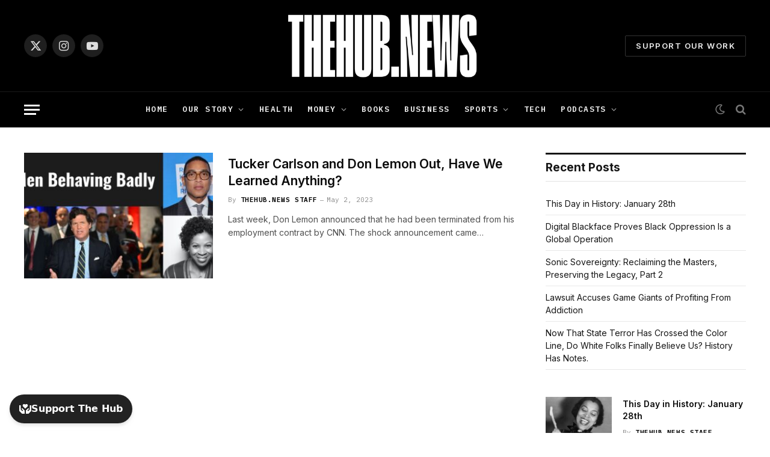

--- FILE ---
content_type: text/html; charset=UTF-8
request_url: https://thehub.news/tag/tucker-carlson/
body_size: 20662
content:
<!DOCTYPE html>
<html lang="en-US" class="s-light site-s-light">

<head>

	<meta charset="UTF-8" />
	<meta name="viewport" content="width=device-width, initial-scale=1" />
	<meta name='robots' content='index, follow, max-image-preview:large, max-snippet:-1, max-video-preview:-1' />

	<!-- This site is optimized with the Yoast SEO Premium plugin v26.8 (Yoast SEO v26.8) - https://yoast.com/product/yoast-seo-premium-wordpress/ -->
	<title>Tucker Carlson Archives - TheHub.news</title><link rel="preload" as="font" href="https://thehub.news/wp-content/themes/smart-mag/css/icons/fonts/ts-icons.woff2?v3.2" type="font/woff2" crossorigin="anonymous" />
	<link rel="canonical" href="https://thehub.news/tag/tucker-carlson/" />
	<meta property="og:locale" content="en_US" />
	<meta property="og:type" content="article" />
	<meta property="og:title" content="Tucker Carlson Archives" />
	<meta property="og:url" content="https://thehub.news/tag/tucker-carlson/" />
	<meta property="og:site_name" content="TheHub.news" />
	<meta property="og:image" content="https://thehub.news/wp-content/uploads/2025/01/thumbnail.jpg" />
	<meta property="og:image:width" content="1281" />
	<meta property="og:image:height" content="720" />
	<meta property="og:image:type" content="image/jpeg" />
	<meta name="twitter:card" content="summary_large_image" />
	<meta name="twitter:site" content="@TheHub_News" />
	<script type="application/ld+json" class="yoast-schema-graph">{"@context":"https://schema.org","@graph":[{"@type":"CollectionPage","@id":"https://thehub.news/tag/tucker-carlson/","url":"https://thehub.news/tag/tucker-carlson/","name":"Tucker Carlson Archives - TheHub.news","isPartOf":{"@id":"https://thehub.news/#website"},"primaryImageOfPage":{"@id":"https://thehub.news/tag/tucker-carlson/#primaryimage"},"image":{"@id":"https://thehub.news/tag/tucker-carlson/#primaryimage"},"thumbnailUrl":"https://thehub.news/wp-content/uploads/2023/05/maxresdefault.jpg","breadcrumb":{"@id":"https://thehub.news/tag/tucker-carlson/#breadcrumb"},"inLanguage":"en-US"},{"@type":"ImageObject","inLanguage":"en-US","@id":"https://thehub.news/tag/tucker-carlson/#primaryimage","url":"https://thehub.news/wp-content/uploads/2023/05/maxresdefault.jpg","contentUrl":"https://thehub.news/wp-content/uploads/2023/05/maxresdefault.jpg","width":1280,"height":720},{"@type":"BreadcrumbList","@id":"https://thehub.news/tag/tucker-carlson/#breadcrumb","itemListElement":[{"@type":"ListItem","position":1,"name":"Home","item":"https://thehub.news/"},{"@type":"ListItem","position":2,"name":"Tucker Carlson"}]},{"@type":"WebSite","@id":"https://thehub.news/#website","url":"https://thehub.news/","name":"TheHub.news","description":"Unapologetically Facts.","publisher":{"@id":"https://thehub.news/#organization"},"alternateName":"TheHub.news","potentialAction":[{"@type":"SearchAction","target":{"@type":"EntryPoint","urlTemplate":"https://thehub.news/?s={search_term_string}"},"query-input":{"@type":"PropertyValueSpecification","valueRequired":true,"valueName":"search_term_string"}}],"inLanguage":"en-US"},{"@type":"Organization","@id":"https://thehub.news/#organization","name":"TheHub.news","alternateName":"TheHub.news","url":"https://thehub.news/","logo":{"@type":"ImageObject","inLanguage":"en-US","@id":"https://thehub.news/#/schema/logo/image/","url":"https://thehub.news/wp-content/uploads/2021/07/cropped-hflavacon.jpg","contentUrl":"https://thehub.news/wp-content/uploads/2021/07/cropped-hflavacon.jpg","width":512,"height":512,"caption":"TheHub.news"},"image":{"@id":"https://thehub.news/#/schema/logo/image/"},"sameAs":["https://www.facebook.com/thehubnews1/","https://x.com/TheHub_News","https://www.instagram.com/thehub.news/","https://www.pinterest.com/thehubnews","https://www.youtube.com/channel/UCqUXVxWAbEtf4UWVIbH445w/featured?view_as=subscriber"]}]}</script>
	<!-- / Yoast SEO Premium plugin. -->


<link rel='dns-prefetch' href='//www.googletagmanager.com' />
<link rel='dns-prefetch' href='//fonts.googleapis.com' />
<link rel="alternate" type="application/rss+xml" title="TheHub.news &raquo; Feed" href="https://thehub.news/feed/" />
<link rel="alternate" type="application/rss+xml" title="TheHub.news &raquo; Comments Feed" href="https://thehub.news/comments/feed/" />
<link rel="alternate" type="application/rss+xml" title="TheHub.news &raquo; Tucker Carlson Tag Feed" href="https://thehub.news/tag/tucker-carlson/feed/" />
<style id='wp-img-auto-sizes-contain-inline-css' type='text/css'>
img:is([sizes=auto i],[sizes^="auto," i]){contain-intrinsic-size:3000px 1500px}
/*# sourceURL=wp-img-auto-sizes-contain-inline-css */
</style>
<link rel='stylesheet' id='dashicons-css' href='https://thehub.news/wp-includes/css/dashicons.min.css?ver=6.9' type='text/css' media='all' />
<link rel='stylesheet' id='post-views-counter-frontend-css' href='https://thehub.news/wp-content/plugins/post-views-counter/css/frontend.css?ver=1.7.3' type='text/css' media='all' />
<link rel='alternate stylesheet' id='powerkit-icons-css' href='https://thehub.news/wp-content/plugins/powerkit/assets/fonts/powerkit-icons.woff?ver=3.0.4' type='text/css' as='font' type='font/wof' crossorigin />
<link rel='stylesheet' id='powerkit-css' href='https://thehub.news/wp-content/plugins/powerkit/assets/css/powerkit.css?ver=3.0.4' type='text/css' media='all' />
<style id='wp-emoji-styles-inline-css' type='text/css'>

	img.wp-smiley, img.emoji {
		display: inline !important;
		border: none !important;
		box-shadow: none !important;
		height: 1em !important;
		width: 1em !important;
		margin: 0 0.07em !important;
		vertical-align: -0.1em !important;
		background: none !important;
		padding: 0 !important;
	}
/*# sourceURL=wp-emoji-styles-inline-css */
</style>
<link rel='stylesheet' id='wp-block-library-css' href='https://thehub.news/wp-includes/css/dist/block-library/style.min.css?ver=6.9' type='text/css' media='all' />
<style id='classic-theme-styles-inline-css' type='text/css'>
/*! This file is auto-generated */
.wp-block-button__link{color:#fff;background-color:#32373c;border-radius:9999px;box-shadow:none;text-decoration:none;padding:calc(.667em + 2px) calc(1.333em + 2px);font-size:1.125em}.wp-block-file__button{background:#32373c;color:#fff;text-decoration:none}
/*# sourceURL=/wp-includes/css/classic-themes.min.css */
</style>
<style id='co-authors-plus-coauthors-style-inline-css' type='text/css'>
.wp-block-co-authors-plus-coauthors.is-layout-flow [class*=wp-block-co-authors-plus]{display:inline}

/*# sourceURL=https://thehub.news/wp-content/plugins/co-authors-plus/build/blocks/block-coauthors/style-index.css */
</style>
<style id='co-authors-plus-avatar-style-inline-css' type='text/css'>
.wp-block-co-authors-plus-avatar :where(img){height:auto;max-width:100%;vertical-align:bottom}.wp-block-co-authors-plus-coauthors.is-layout-flow .wp-block-co-authors-plus-avatar :where(img){vertical-align:middle}.wp-block-co-authors-plus-avatar:is(.alignleft,.alignright){display:table}.wp-block-co-authors-plus-avatar.aligncenter{display:table;margin-inline:auto}

/*# sourceURL=https://thehub.news/wp-content/plugins/co-authors-plus/build/blocks/block-coauthor-avatar/style-index.css */
</style>
<style id='co-authors-plus-image-style-inline-css' type='text/css'>
.wp-block-co-authors-plus-image{margin-bottom:0}.wp-block-co-authors-plus-image :where(img){height:auto;max-width:100%;vertical-align:bottom}.wp-block-co-authors-plus-coauthors.is-layout-flow .wp-block-co-authors-plus-image :where(img){vertical-align:middle}.wp-block-co-authors-plus-image:is(.alignfull,.alignwide) :where(img){width:100%}.wp-block-co-authors-plus-image:is(.alignleft,.alignright){display:table}.wp-block-co-authors-plus-image.aligncenter{display:table;margin-inline:auto}

/*# sourceURL=https://thehub.news/wp-content/plugins/co-authors-plus/build/blocks/block-coauthor-image/style-index.css */
</style>
<style id='global-styles-inline-css' type='text/css'>
:root{--wp--preset--aspect-ratio--square: 1;--wp--preset--aspect-ratio--4-3: 4/3;--wp--preset--aspect-ratio--3-4: 3/4;--wp--preset--aspect-ratio--3-2: 3/2;--wp--preset--aspect-ratio--2-3: 2/3;--wp--preset--aspect-ratio--16-9: 16/9;--wp--preset--aspect-ratio--9-16: 9/16;--wp--preset--color--black: #000000;--wp--preset--color--cyan-bluish-gray: #abb8c3;--wp--preset--color--white: #ffffff;--wp--preset--color--pale-pink: #f78da7;--wp--preset--color--vivid-red: #cf2e2e;--wp--preset--color--luminous-vivid-orange: #ff6900;--wp--preset--color--luminous-vivid-amber: #fcb900;--wp--preset--color--light-green-cyan: #7bdcb5;--wp--preset--color--vivid-green-cyan: #00d084;--wp--preset--color--pale-cyan-blue: #8ed1fc;--wp--preset--color--vivid-cyan-blue: #0693e3;--wp--preset--color--vivid-purple: #9b51e0;--wp--preset--gradient--vivid-cyan-blue-to-vivid-purple: linear-gradient(135deg,rgb(6,147,227) 0%,rgb(155,81,224) 100%);--wp--preset--gradient--light-green-cyan-to-vivid-green-cyan: linear-gradient(135deg,rgb(122,220,180) 0%,rgb(0,208,130) 100%);--wp--preset--gradient--luminous-vivid-amber-to-luminous-vivid-orange: linear-gradient(135deg,rgb(252,185,0) 0%,rgb(255,105,0) 100%);--wp--preset--gradient--luminous-vivid-orange-to-vivid-red: linear-gradient(135deg,rgb(255,105,0) 0%,rgb(207,46,46) 100%);--wp--preset--gradient--very-light-gray-to-cyan-bluish-gray: linear-gradient(135deg,rgb(238,238,238) 0%,rgb(169,184,195) 100%);--wp--preset--gradient--cool-to-warm-spectrum: linear-gradient(135deg,rgb(74,234,220) 0%,rgb(151,120,209) 20%,rgb(207,42,186) 40%,rgb(238,44,130) 60%,rgb(251,105,98) 80%,rgb(254,248,76) 100%);--wp--preset--gradient--blush-light-purple: linear-gradient(135deg,rgb(255,206,236) 0%,rgb(152,150,240) 100%);--wp--preset--gradient--blush-bordeaux: linear-gradient(135deg,rgb(254,205,165) 0%,rgb(254,45,45) 50%,rgb(107,0,62) 100%);--wp--preset--gradient--luminous-dusk: linear-gradient(135deg,rgb(255,203,112) 0%,rgb(199,81,192) 50%,rgb(65,88,208) 100%);--wp--preset--gradient--pale-ocean: linear-gradient(135deg,rgb(255,245,203) 0%,rgb(182,227,212) 50%,rgb(51,167,181) 100%);--wp--preset--gradient--electric-grass: linear-gradient(135deg,rgb(202,248,128) 0%,rgb(113,206,126) 100%);--wp--preset--gradient--midnight: linear-gradient(135deg,rgb(2,3,129) 0%,rgb(40,116,252) 100%);--wp--preset--font-size--small: 13px;--wp--preset--font-size--medium: 20px;--wp--preset--font-size--large: 36px;--wp--preset--font-size--x-large: 42px;--wp--preset--spacing--20: 0.44rem;--wp--preset--spacing--30: 0.67rem;--wp--preset--spacing--40: 1rem;--wp--preset--spacing--50: 1.5rem;--wp--preset--spacing--60: 2.25rem;--wp--preset--spacing--70: 3.38rem;--wp--preset--spacing--80: 5.06rem;--wp--preset--shadow--natural: 6px 6px 9px rgba(0, 0, 0, 0.2);--wp--preset--shadow--deep: 12px 12px 50px rgba(0, 0, 0, 0.4);--wp--preset--shadow--sharp: 6px 6px 0px rgba(0, 0, 0, 0.2);--wp--preset--shadow--outlined: 6px 6px 0px -3px rgb(255, 255, 255), 6px 6px rgb(0, 0, 0);--wp--preset--shadow--crisp: 6px 6px 0px rgb(0, 0, 0);}:where(.is-layout-flex){gap: 0.5em;}:where(.is-layout-grid){gap: 0.5em;}body .is-layout-flex{display: flex;}.is-layout-flex{flex-wrap: wrap;align-items: center;}.is-layout-flex > :is(*, div){margin: 0;}body .is-layout-grid{display: grid;}.is-layout-grid > :is(*, div){margin: 0;}:where(.wp-block-columns.is-layout-flex){gap: 2em;}:where(.wp-block-columns.is-layout-grid){gap: 2em;}:where(.wp-block-post-template.is-layout-flex){gap: 1.25em;}:where(.wp-block-post-template.is-layout-grid){gap: 1.25em;}.has-black-color{color: var(--wp--preset--color--black) !important;}.has-cyan-bluish-gray-color{color: var(--wp--preset--color--cyan-bluish-gray) !important;}.has-white-color{color: var(--wp--preset--color--white) !important;}.has-pale-pink-color{color: var(--wp--preset--color--pale-pink) !important;}.has-vivid-red-color{color: var(--wp--preset--color--vivid-red) !important;}.has-luminous-vivid-orange-color{color: var(--wp--preset--color--luminous-vivid-orange) !important;}.has-luminous-vivid-amber-color{color: var(--wp--preset--color--luminous-vivid-amber) !important;}.has-light-green-cyan-color{color: var(--wp--preset--color--light-green-cyan) !important;}.has-vivid-green-cyan-color{color: var(--wp--preset--color--vivid-green-cyan) !important;}.has-pale-cyan-blue-color{color: var(--wp--preset--color--pale-cyan-blue) !important;}.has-vivid-cyan-blue-color{color: var(--wp--preset--color--vivid-cyan-blue) !important;}.has-vivid-purple-color{color: var(--wp--preset--color--vivid-purple) !important;}.has-black-background-color{background-color: var(--wp--preset--color--black) !important;}.has-cyan-bluish-gray-background-color{background-color: var(--wp--preset--color--cyan-bluish-gray) !important;}.has-white-background-color{background-color: var(--wp--preset--color--white) !important;}.has-pale-pink-background-color{background-color: var(--wp--preset--color--pale-pink) !important;}.has-vivid-red-background-color{background-color: var(--wp--preset--color--vivid-red) !important;}.has-luminous-vivid-orange-background-color{background-color: var(--wp--preset--color--luminous-vivid-orange) !important;}.has-luminous-vivid-amber-background-color{background-color: var(--wp--preset--color--luminous-vivid-amber) !important;}.has-light-green-cyan-background-color{background-color: var(--wp--preset--color--light-green-cyan) !important;}.has-vivid-green-cyan-background-color{background-color: var(--wp--preset--color--vivid-green-cyan) !important;}.has-pale-cyan-blue-background-color{background-color: var(--wp--preset--color--pale-cyan-blue) !important;}.has-vivid-cyan-blue-background-color{background-color: var(--wp--preset--color--vivid-cyan-blue) !important;}.has-vivid-purple-background-color{background-color: var(--wp--preset--color--vivid-purple) !important;}.has-black-border-color{border-color: var(--wp--preset--color--black) !important;}.has-cyan-bluish-gray-border-color{border-color: var(--wp--preset--color--cyan-bluish-gray) !important;}.has-white-border-color{border-color: var(--wp--preset--color--white) !important;}.has-pale-pink-border-color{border-color: var(--wp--preset--color--pale-pink) !important;}.has-vivid-red-border-color{border-color: var(--wp--preset--color--vivid-red) !important;}.has-luminous-vivid-orange-border-color{border-color: var(--wp--preset--color--luminous-vivid-orange) !important;}.has-luminous-vivid-amber-border-color{border-color: var(--wp--preset--color--luminous-vivid-amber) !important;}.has-light-green-cyan-border-color{border-color: var(--wp--preset--color--light-green-cyan) !important;}.has-vivid-green-cyan-border-color{border-color: var(--wp--preset--color--vivid-green-cyan) !important;}.has-pale-cyan-blue-border-color{border-color: var(--wp--preset--color--pale-cyan-blue) !important;}.has-vivid-cyan-blue-border-color{border-color: var(--wp--preset--color--vivid-cyan-blue) !important;}.has-vivid-purple-border-color{border-color: var(--wp--preset--color--vivid-purple) !important;}.has-vivid-cyan-blue-to-vivid-purple-gradient-background{background: var(--wp--preset--gradient--vivid-cyan-blue-to-vivid-purple) !important;}.has-light-green-cyan-to-vivid-green-cyan-gradient-background{background: var(--wp--preset--gradient--light-green-cyan-to-vivid-green-cyan) !important;}.has-luminous-vivid-amber-to-luminous-vivid-orange-gradient-background{background: var(--wp--preset--gradient--luminous-vivid-amber-to-luminous-vivid-orange) !important;}.has-luminous-vivid-orange-to-vivid-red-gradient-background{background: var(--wp--preset--gradient--luminous-vivid-orange-to-vivid-red) !important;}.has-very-light-gray-to-cyan-bluish-gray-gradient-background{background: var(--wp--preset--gradient--very-light-gray-to-cyan-bluish-gray) !important;}.has-cool-to-warm-spectrum-gradient-background{background: var(--wp--preset--gradient--cool-to-warm-spectrum) !important;}.has-blush-light-purple-gradient-background{background: var(--wp--preset--gradient--blush-light-purple) !important;}.has-blush-bordeaux-gradient-background{background: var(--wp--preset--gradient--blush-bordeaux) !important;}.has-luminous-dusk-gradient-background{background: var(--wp--preset--gradient--luminous-dusk) !important;}.has-pale-ocean-gradient-background{background: var(--wp--preset--gradient--pale-ocean) !important;}.has-electric-grass-gradient-background{background: var(--wp--preset--gradient--electric-grass) !important;}.has-midnight-gradient-background{background: var(--wp--preset--gradient--midnight) !important;}.has-small-font-size{font-size: var(--wp--preset--font-size--small) !important;}.has-medium-font-size{font-size: var(--wp--preset--font-size--medium) !important;}.has-large-font-size{font-size: var(--wp--preset--font-size--large) !important;}.has-x-large-font-size{font-size: var(--wp--preset--font-size--x-large) !important;}
:where(.wp-block-post-template.is-layout-flex){gap: 1.25em;}:where(.wp-block-post-template.is-layout-grid){gap: 1.25em;}
:where(.wp-block-term-template.is-layout-flex){gap: 1.25em;}:where(.wp-block-term-template.is-layout-grid){gap: 1.25em;}
:where(.wp-block-columns.is-layout-flex){gap: 2em;}:where(.wp-block-columns.is-layout-grid){gap: 2em;}
:root :where(.wp-block-pullquote){font-size: 1.5em;line-height: 1.6;}
/*# sourceURL=global-styles-inline-css */
</style>
<link rel='stylesheet' id='contact-form-7-css' href='https://thehub.news/wp-content/plugins/contact-form-7/includes/css/styles.css?ver=6.1.4' type='text/css' media='all' />
<link rel='stylesheet' id='powerkit-author-box-css' href='https://thehub.news/wp-content/plugins/powerkit/modules/author-box/public/css/public-powerkit-author-box.css?ver=3.0.4' type='text/css' media='all' />
<link rel='stylesheet' id='powerkit-basic-elements-css' href='https://thehub.news/wp-content/plugins/powerkit/modules/basic-elements/public/css/public-powerkit-basic-elements.css?ver=3.0.4' type='text/css' media='screen' />
<link rel='stylesheet' id='powerkit-coming-soon-css' href='https://thehub.news/wp-content/plugins/powerkit/modules/coming-soon/public/css/public-powerkit-coming-soon.css?ver=3.0.4' type='text/css' media='all' />
<link rel='stylesheet' id='powerkit-content-formatting-css' href='https://thehub.news/wp-content/plugins/powerkit/modules/content-formatting/public/css/public-powerkit-content-formatting.css?ver=3.0.4' type='text/css' media='all' />
<link rel='stylesheet' id='powerkit-сontributors-css' href='https://thehub.news/wp-content/plugins/powerkit/modules/contributors/public/css/public-powerkit-contributors.css?ver=3.0.4' type='text/css' media='all' />
<link rel='stylesheet' id='powerkit-facebook-css' href='https://thehub.news/wp-content/plugins/powerkit/modules/facebook/public/css/public-powerkit-facebook.css?ver=3.0.4' type='text/css' media='all' />
<link rel='stylesheet' id='powerkit-featured-categories-css' href='https://thehub.news/wp-content/plugins/powerkit/modules/featured-categories/public/css/public-powerkit-featured-categories.css?ver=3.0.4' type='text/css' media='all' />
<link rel='stylesheet' id='powerkit-inline-posts-css' href='https://thehub.news/wp-content/plugins/powerkit/modules/inline-posts/public/css/public-powerkit-inline-posts.css?ver=3.0.4' type='text/css' media='all' />
<link rel='stylesheet' id='powerkit-instagram-css' href='https://thehub.news/wp-content/plugins/powerkit/modules/instagram/public/css/public-powerkit-instagram.css?ver=3.0.4' type='text/css' media='all' />
<link rel='stylesheet' id='powerkit-justified-gallery-css' href='https://thehub.news/wp-content/plugins/powerkit/modules/justified-gallery/public/css/public-powerkit-justified-gallery.css?ver=3.0.4' type='text/css' media='all' />
<link rel='stylesheet' id='glightbox-css' href='https://thehub.news/wp-content/plugins/powerkit/modules/lightbox/public/css/glightbox.min.css?ver=3.0.4' type='text/css' media='all' />
<link rel='stylesheet' id='powerkit-lightbox-css' href='https://thehub.news/wp-content/plugins/powerkit/modules/lightbox/public/css/public-powerkit-lightbox.css?ver=3.0.4' type='text/css' media='all' />
<link rel='stylesheet' id='powerkit-opt-in-forms-css' href='https://thehub.news/wp-content/plugins/powerkit/modules/opt-in-forms/public/css/public-powerkit-opt-in-forms.css?ver=3.0.4' type='text/css' media='all' />
<link rel='stylesheet' id='powerkit-pinterest-css' href='https://thehub.news/wp-content/plugins/powerkit/modules/pinterest/public/css/public-powerkit-pinterest.css?ver=3.0.4' type='text/css' media='all' />
<link rel='stylesheet' id='powerkit-widget-posts-css' href='https://thehub.news/wp-content/plugins/powerkit/modules/posts/public/css/public-powerkit-widget-posts.css?ver=3.0.4' type='text/css' media='all' />
<link rel='stylesheet' id='powerkit-scroll-to-top-css' href='https://thehub.news/wp-content/plugins/powerkit/modules/scroll-to-top/public/css/public-powerkit-scroll-to-top.css?ver=3.0.4' type='text/css' media='all' />
<link rel='stylesheet' id='powerkit-share-buttons-css' href='https://thehub.news/wp-content/plugins/powerkit/modules/share-buttons/public/css/public-powerkit-share-buttons.css?ver=3.0.4' type='text/css' media='all' />
<link rel='stylesheet' id='powerkit-slider-gallery-css' href='https://thehub.news/wp-content/plugins/powerkit/modules/slider-gallery/public/css/public-powerkit-slider-gallery.css?ver=3.0.4' type='text/css' media='all' />
<link rel='stylesheet' id='powerkit-social-links-css' href='https://thehub.news/wp-content/plugins/powerkit/modules/social-links/public/css/public-powerkit-social-links.css?ver=3.0.4' type='text/css' media='all' />
<link rel='stylesheet' id='powerkit-twitter-css' href='https://thehub.news/wp-content/plugins/powerkit/modules/twitter/public/css/public-powerkit-twitter.css?ver=3.0.4' type='text/css' media='all' />
<link rel='stylesheet' id='powerkit-widget-about-css' href='https://thehub.news/wp-content/plugins/powerkit/modules/widget-about/public/css/public-powerkit-widget-about.css?ver=3.0.4' type='text/css' media='all' />
<link rel='stylesheet' id='ppress-frontend-css' href='https://thehub.news/wp-content/plugins/wp-user-avatar/assets/css/frontend.min.css?ver=4.16.9' type='text/css' media='all' />
<link rel='stylesheet' id='ppress-flatpickr-css' href='https://thehub.news/wp-content/plugins/wp-user-avatar/assets/flatpickr/flatpickr.min.css?ver=4.16.9' type='text/css' media='all' />
<link rel='stylesheet' id='ppress-select2-css' href='https://thehub.news/wp-content/plugins/wp-user-avatar/assets/select2/select2.min.css?ver=6.9' type='text/css' media='all' />
<link rel='stylesheet' id='smartmag-core-css' href='https://thehub.news/wp-content/themes/smart-mag/style.css?ver=10.3.2' type='text/css' media='all' />
<link crossorigin="anonymous" rel='stylesheet' id='smartmag-fonts-css' href='https://fonts.googleapis.com/css?family=Hind%3A400%2C500%2C600' type='text/css' media='all' />
<link rel='stylesheet' id='smartmag-magnific-popup-css' href='https://thehub.news/wp-content/themes/smart-mag/css/lightbox.css?ver=10.3.2' type='text/css' media='all' />
<link rel='stylesheet' id='smartmag-icons-css' href='https://thehub.news/wp-content/themes/smart-mag/css/icons/icons.css?ver=10.3.2' type='text/css' media='all' />
<link rel='stylesheet' id='smartmag-skin-css' href='https://thehub.news/wp-content/themes/smart-mag/css/skin-trendy.css?ver=10.3.2' type='text/css' media='all' />
<style id='smartmag-skin-inline-css' type='text/css'>
:root { --c-main: #000000;
--c-main-rgb: 0,0,0;
--c-headings: #0c0c0c;
--text-font: "Inter", system-ui, -apple-system, "Segoe UI", Arial, sans-serif;
--body-font: "Inter", system-ui, -apple-system, "Segoe UI", Arial, sans-serif;
--ui-font: "Inter", system-ui, -apple-system, "Segoe UI", Arial, sans-serif;
--title-font: "Inter", system-ui, -apple-system, "Segoe UI", Arial, sans-serif;
--h-font: "Inter", system-ui, -apple-system, "Segoe UI", Arial, sans-serif;
--title-font: "Inter", system-ui, -apple-system, "Segoe UI", Arial, sans-serif;
--h-font: "Inter", system-ui, -apple-system, "Segoe UI", Arial, sans-serif;
--text-h-font: var(--h-font); }
.s-dark, .site-s-dark { --c-main: #4c4c4c; --c-main-rgb: 76,76,76; }
.s-dark body { background-color: #141414; }
.smart-head-main .smart-head-mid { --head-h: 152px; }
.smart-head-main .smart-head-bot { background-color: #000000; }
.navigation { font-family: "Inter", system-ui, -apple-system, "Segoe UI", Arial, sans-serif; }
.navigation-main .menu > li > a { font-family: "IBM Plex Mono", system-ui, -apple-system, "Segoe UI", Arial, sans-serif; font-size: 13px; letter-spacing: 0.11em; }
.navigation-main .menu > li li a { font-family: "IBM Plex Sans", system-ui, -apple-system, "Segoe UI", Arial, sans-serif; font-size: 14px; letter-spacing: 0em; }
.navigation-main { --nav-items-space: 12px; margin-left: calc(-1 * var(--nav-items-space)); }
.mega-menu .post-title a:hover { color: var(--c-nav-drop-hov); }
.s-light .navigation { --c-nav-drop-bg: #161616; }
.s-dark .navigation { --c-nav-drop-bg: #161616; }
.smart-head-mobile .smart-head-mid { --head-h: 70px; }
.mobile-menu { font-family: "Inter", system-ui, -apple-system, "Segoe UI", Arial, sans-serif; text-transform: uppercase; }
.smart-head-main .logo-is-image { padding-top: 0px; padding-bottom: 0px; padding-left: 0px; padding-right: 0px; }
.s-dark .smart-head-main .offcanvas-toggle,
.smart-head-main .s-dark .offcanvas-toggle { --c-hamburger: #ffffff; }
.smart-head-mobile .hamburger-icon { --line-weight: 2px; }
.smart-head .ts-button3 { font-size: 13px; border-radius: -10px; }
.upper-footer .block-head { --space-below: 32px; --line-weight: 2px; }
.post-meta { font-family: "Inter", system-ui, -apple-system, "Segoe UI", Arial, sans-serif; }
.post-meta .meta-item, .post-meta .text-in { font-family: "IBM Plex Mono", system-ui, -apple-system, "Segoe UI", Arial, sans-serif; font-size: 11px; }
.s-dark, .s-light .block-wrap.s-dark { --c-post-meta: #969696; }
.s-dark .post-meta .post-author > a { color: #aaaaaa; }
.s-dark .post-meta .post-cat > a { color: #969696; }
.loop-small .post-title { font-family: "Inter", system-ui, -apple-system, "Segoe UI", Arial, sans-serif; font-weight: 600; }
.post-meta-single .meta-item, .post-meta-single .text-in { text-transform: uppercase; }
.author-box .bio { font-family: "Inter", system-ui, -apple-system, "Segoe UI", Arial, sans-serif; font-size: 14px; font-weight: normal; line-height: 1.7; }
.the-post-header .post-meta .post-title { font-family: "Inter", system-ui, -apple-system, "Segoe UI", Arial, sans-serif; font-weight: 800; }
.entry-content { font-family: var(--body-font); font-size: 17px; }
.site-s-light .entry-content { color: #000000; }
.site-s-light .post-content { --c-headings: #000000; }
.entry-content { --c-a: #000000; }
.s-dark .entry-content { --c-a: #ffffff; }
:where(.entry-content) a { text-decoration: underline; text-underline-offset: 4px; text-decoration-thickness: 2px; text-decoration-thickness: 1px; }
.post-share-float .service { font-size: 19px; }
.post-share-float .service:hover { color: #c6c6c6; }
.s-dark .post-share-float .service:hover { color: #777777; }
.s-dark .post-share-float .service { background-color: #212121; }
.post-share-b:not(.is-not-global) .service i { font-size: 17px; }
:where(.s-light) .post-share-b:not(.is-not-global) .service { --c-spcs-icon: #0a0a0a; }
:where(.s-dark) .post-share-b:not(.is-not-global) .service { --c-spcs-icon: #ededed; }
.a-wrap-2 { background-color: #ffffff; }
.s-dark .a-wrap-2 { background-color: #151516; }
.a-wrap-2:not(._) { padding-top: 0px; padding-bottom: 0px; padding-left: 0px; padding-right: 0px; margin-top: 30px; margin-bottom: 35px; margin-left: 250px; margin-right: 250px; }
@media (min-width: 941px) and (max-width: 1200px) { .navigation-main .menu > li > a { font-size: calc(10px + (13px - 10px) * .7); } }
@media (min-width: 768px) and (max-width: 940px) { .smart-head-mobile .smart-head-bot > .inner { padding-left: -20px; padding-right: -42px; } }


/*# sourceURL=smartmag-skin-inline-css */
</style>
<link crossorigin="anonymous" rel='stylesheet' id='smartmag-gfonts-custom-css' href='https://fonts.googleapis.com/css?family=Inter%3A400%2C500%2C600%2C700%2Cnormal%2C800%7CIBM+Plex+Mono%3A400%2C500%2C600%2C700%7CIBM+Plex+Sans%3A400%2C500%2C600%2C700' type='text/css' media='all' />
<script type="text/javascript" src="https://thehub.news/wp-includes/js/jquery/jquery.min.js?ver=3.7.1" id="jquery-core-js"></script>
<script type="text/javascript" src="https://thehub.news/wp-includes/js/jquery/jquery-migrate.min.js?ver=3.4.1" id="jquery-migrate-js"></script>
<script type="text/javascript" src="https://thehub.news/wp-content/plugins/wp-user-avatar/assets/flatpickr/flatpickr.min.js?ver=4.16.9" id="ppress-flatpickr-js"></script>
<script type="text/javascript" src="https://thehub.news/wp-content/plugins/wp-user-avatar/assets/select2/select2.min.js?ver=4.16.9" id="ppress-select2-js"></script>

<!-- Google tag (gtag.js) snippet added by Site Kit -->
<!-- Google Analytics snippet added by Site Kit -->
<script type="text/javascript" src="https://www.googletagmanager.com/gtag/js?id=GT-MR59FHC" id="google_gtagjs-js" async></script>
<script type="text/javascript" id="google_gtagjs-js-after">
/* <![CDATA[ */
window.dataLayer = window.dataLayer || [];function gtag(){dataLayer.push(arguments);}
gtag("set","linker",{"domains":["thehub.news"]});
gtag("js", new Date());
gtag("set", "developer_id.dZTNiMT", true);
gtag("config", "GT-MR59FHC");
//# sourceURL=google_gtagjs-js-after
/* ]]> */
</script>
<link rel="https://api.w.org/" href="https://thehub.news/wp-json/" /><link rel="alternate" title="JSON" type="application/json" href="https://thehub.news/wp-json/wp/v2/tags/6400" /><link rel="EditURI" type="application/rsd+xml" title="RSD" href="https://thehub.news/xmlrpc.php?rsd" />
<meta name="generator" content="WordPress 6.9" />
<meta name="cdp-version" content="1.5.0" />
		<!-- GA Google Analytics @ https://m0n.co/ga -->
		<script async src="https://www.googletagmanager.com/gtag/js?id=UA-119995841-1"></script>
		<script>
			window.dataLayer = window.dataLayer || [];
			function gtag(){dataLayer.push(arguments);}
			gtag('js', new Date());
			gtag('config', 'UA-119995841-1');
		</script>

	<meta name="generator" content="Site Kit by Google 1.171.0" /><script async src="https://pagead2.googlesyndication.com/pagead/js/adsbygoogle.js?client=ca-pub-6191292841121060"
     crossorigin="anonymous"></script>
		<script>
		var BunyadSchemeKey = 'bunyad-scheme';
		(() => {
			const d = document.documentElement;
			const c = d.classList;
			var scheme = localStorage.getItem(BunyadSchemeKey);
			
			if (!scheme && window.matchMedia && window.matchMedia('(prefers-color-scheme: dark)').matches) {
				scheme ='dark';
				d.dataset.autoDark = 1;
			}
			
			if (scheme) {
				d.dataset.origClass = c;
				scheme === 'dark' ? c.remove('s-light', 'site-s-light') : c.remove('s-dark', 'site-s-dark');
				c.add('site-s-' + scheme, 's-' + scheme);
			}
		})();
		</script>
		<meta name="generator" content="Elementor 3.34.3; features: additional_custom_breakpoints; settings: css_print_method-external, google_font-enabled, font_display-swap">
			<style>
				.e-con.e-parent:nth-of-type(n+4):not(.e-lazyloaded):not(.e-no-lazyload),
				.e-con.e-parent:nth-of-type(n+4):not(.e-lazyloaded):not(.e-no-lazyload) * {
					background-image: none !important;
				}
				@media screen and (max-height: 1024px) {
					.e-con.e-parent:nth-of-type(n+3):not(.e-lazyloaded):not(.e-no-lazyload),
					.e-con.e-parent:nth-of-type(n+3):not(.e-lazyloaded):not(.e-no-lazyload) * {
						background-image: none !important;
					}
				}
				@media screen and (max-height: 640px) {
					.e-con.e-parent:nth-of-type(n+2):not(.e-lazyloaded):not(.e-no-lazyload),
					.e-con.e-parent:nth-of-type(n+2):not(.e-lazyloaded):not(.e-no-lazyload) * {
						background-image: none !important;
					}
				}
			</style>
			<!-- There is no amphtml version available for this URL. -->
<!-- Google Tag Manager snippet added by Site Kit -->
<script type="text/javascript">
/* <![CDATA[ */

			( function( w, d, s, l, i ) {
				w[l] = w[l] || [];
				w[l].push( {'gtm.start': new Date().getTime(), event: 'gtm.js'} );
				var f = d.getElementsByTagName( s )[0],
					j = d.createElement( s ), dl = l != 'dataLayer' ? '&l=' + l : '';
				j.async = true;
				j.src = 'https://www.googletagmanager.com/gtm.js?id=' + i + dl;
				f.parentNode.insertBefore( j, f );
			} )( window, document, 'script', 'dataLayer', 'GTM-TJQKZBZD' );
			
/* ]]> */
</script>

<!-- End Google Tag Manager snippet added by Site Kit -->
<link rel="icon" href="https://thehub.news/wp-content/uploads/2021/07/cropped-thnFlavacon-32x32.jpg" sizes="32x32" />
<link rel="icon" href="https://thehub.news/wp-content/uploads/2021/07/cropped-thnFlavacon-192x192.jpg" sizes="192x192" />
<link rel="apple-touch-icon" href="https://thehub.news/wp-content/uploads/2021/07/cropped-thnFlavacon-180x180.jpg" />
<meta name="msapplication-TileImage" content="https://thehub.news/wp-content/uploads/2021/07/cropped-thnFlavacon-270x270.jpg" />


</head>

<body class="archive tag tag-tucker-carlson tag-6400 wp-theme-smart-mag right-sidebar has-lb has-lb-sm ts-img-hov-fade layout-normal elementor-default elementor-kit-38762">

		<!-- Google Tag Manager (noscript) snippet added by Site Kit -->
		<noscript>
			<iframe src="https://www.googletagmanager.com/ns.html?id=GTM-TJQKZBZD" height="0" width="0" style="display:none;visibility:hidden"></iframe>
		</noscript>
		<!-- End Google Tag Manager (noscript) snippet added by Site Kit -->
		

<div class="main-wrap">

	
<div class="off-canvas-backdrop"></div>
<div class="mobile-menu-container off-canvas s-dark" id="off-canvas">

	<div class="off-canvas-head">
		<a href="#" class="close">
			<span class="visuallyhidden">Close Menu</span>
			<i class="tsi tsi-times"></i>
		</a>

		<div class="ts-logo">
			<img class="logo-mobile logo-image" src="https://thehub.news/wp-content/uploads/2024/01/Screenshot-2023-12-17-at-06-26-42-Segment-A-Type-Key-Black-Font-Webfont-Desktop-MyFonts.png" width="268" height="107" alt="TheHub.news"/>		</div>
	</div>

	<div class="off-canvas-content">

					<ul class="mobile-menu"></ul>
		
					<div class="off-canvas-widgets">
				
		<div id="smartmag-block-posts-small-5" class="widget ts-block-widget smartmag-widget-posts-small">		
		<div class="block">
					<section class="block-wrap block-posts-small block-sc mb-none" data-id="1">

				
			<div class="block-content">
				
	<div class="loop loop-small loop-small-a loop-sep loop-small-sep grid grid-1 md:grid-1 sm:grid-1 xs:grid-1">

					
<article class="l-post small-post small-a-post m-pos-left">

	
			<div class="media">

		
			<a href="https://thehub.news/this-day-in-history-january-28th/" class="image-link media-ratio ar-bunyad-thumb" title="This Day in History: January 28th"><img width="110" height="76" src="https://thehub.news/wp-content/uploads/2025/01/rsz_1zora_neale_hurston_nywts-300x218.jpg" class="attachment-medium size-medium wp-post-image" alt="" sizes="(max-width: 110px) 100vw, 110px" title="This Day in History: January 28th" decoding="async" srcset="https://thehub.news/wp-content/uploads/2025/01/rsz_1zora_neale_hurston_nywts-300x218.jpg 300w, https://thehub.news/wp-content/uploads/2025/01/rsz_1zora_neale_hurston_nywts-1024x745.jpg 1024w, https://thehub.news/wp-content/uploads/2025/01/rsz_1zora_neale_hurston_nywts-768x558.jpg 768w, https://thehub.news/wp-content/uploads/2025/01/rsz_1zora_neale_hurston_nywts-1536x1117.jpg 1536w, https://thehub.news/wp-content/uploads/2025/01/rsz_1zora_neale_hurston_nywts-150x109.jpg 150w, https://thehub.news/wp-content/uploads/2025/01/rsz_1zora_neale_hurston_nywts-450x327.jpg 450w, https://thehub.news/wp-content/uploads/2025/01/rsz_1zora_neale_hurston_nywts-1200x873.jpg 1200w, https://thehub.news/wp-content/uploads/2025/01/rsz_1zora_neale_hurston_nywts-900x654.jpg 900w, https://thehub.news/wp-content/uploads/2025/01/rsz_1zora_neale_hurston_nywts-600x436.jpg 600w, https://thehub.news/wp-content/uploads/2025/01/rsz_1zora_neale_hurston_nywts.jpg 1770w" /></a>			
			
			
			
		
		</div>
	

	
		<div class="content">

			<div class="post-meta post-meta-a post-meta-left has-below"><h4 class="is-title post-title"><a href="https://thehub.news/this-day-in-history-january-28th/">This Day in History: January 28th</a></h4><div class="post-meta-items meta-below"><span class="meta-item post-author"><span class="by">By</span> <a href="https://thehub.news/author/thehubnews/" title="Posts by TheHub.news Staff" class="author url fn" rel="author">TheHub.news Staff</a></span></div></div>			
			
			
		</div>

	
</article>	
					
<article class="l-post small-post small-a-post m-pos-left">

	
			<div class="media">

		
			<a href="https://thehub.news/digital-blackface-proves-black-oppression-is-a-global-operation/" class="image-link media-ratio ar-bunyad-thumb" title="Digital Blackface Proves Black Oppression Is a Global Operation"><img width="110" height="76" src="https://thehub.news/wp-content/uploads/2026/01/shutterstock_2057011511-300x169.jpg" class="attachment-medium size-medium wp-post-image" alt="" sizes="(max-width: 110px) 100vw, 110px" title="Digital Blackface Proves Black Oppression Is a Global Operation" decoding="async" srcset="https://thehub.news/wp-content/uploads/2026/01/shutterstock_2057011511-300x169.jpg 300w, https://thehub.news/wp-content/uploads/2026/01/shutterstock_2057011511-768x432.jpg 768w, https://thehub.news/wp-content/uploads/2026/01/shutterstock_2057011511-150x84.jpg 150w, https://thehub.news/wp-content/uploads/2026/01/shutterstock_2057011511-450x253.jpg 450w, https://thehub.news/wp-content/uploads/2026/01/shutterstock_2057011511-900x506.jpg 900w, https://thehub.news/wp-content/uploads/2026/01/shutterstock_2057011511-600x337.jpg 600w, https://thehub.news/wp-content/uploads/2026/01/shutterstock_2057011511.jpg 1000w" /></a>			
			
			
			
		
		</div>
	

	
		<div class="content">

			<div class="post-meta post-meta-a post-meta-left has-below"><h4 class="is-title post-title"><a href="https://thehub.news/digital-blackface-proves-black-oppression-is-a-global-operation/">Digital Blackface Proves Black Oppression Is a Global Operation</a></h4><div class="post-meta-items meta-below"><span class="meta-item post-author"><span class="by">By</span> <a href="https://thehub.news/author/thehubnews/" title="Posts by TheHub.news Staff" class="author url fn" rel="author">TheHub.news Staff</a></span></div></div>			
			
			
		</div>

	
</article>	
					
<article class="l-post small-post small-a-post m-pos-left">

	
			<div class="media">

		
			<a href="https://thehub.news/sonic-sovereignty-reclaiming-the-masters-preserving-the-legacy-part-2/" class="image-link media-ratio ar-bunyad-thumb" title="Sonic Sovereignty: Reclaiming the Masters, Preserving the Legacy, Part 2"><img loading="lazy" width="110" height="76" src="https://thehub.news/wp-content/uploads/2026/01/1024px-A_Tribe_Called_Quest_@_Pitchfork_Chicago_7_15_2017_38755020920-300x191.jpg" class="attachment-medium size-medium wp-post-image" alt="" sizes="(max-width: 110px) 100vw, 110px" title="Sonic Sovereignty: Reclaiming the Masters, Preserving the Legacy, Part 2" decoding="async" srcset="https://thehub.news/wp-content/uploads/2026/01/1024px-A_Tribe_Called_Quest_@_Pitchfork_Chicago_7_15_2017_38755020920-300x191.jpg 300w, https://thehub.news/wp-content/uploads/2026/01/1024px-A_Tribe_Called_Quest_@_Pitchfork_Chicago_7_15_2017_38755020920-768x488.jpg 768w, https://thehub.news/wp-content/uploads/2026/01/1024px-A_Tribe_Called_Quest_@_Pitchfork_Chicago_7_15_2017_38755020920-150x95.jpg 150w, https://thehub.news/wp-content/uploads/2026/01/1024px-A_Tribe_Called_Quest_@_Pitchfork_Chicago_7_15_2017_38755020920-450x286.jpg 450w, https://thehub.news/wp-content/uploads/2026/01/1024px-A_Tribe_Called_Quest_@_Pitchfork_Chicago_7_15_2017_38755020920-900x572.jpg 900w, https://thehub.news/wp-content/uploads/2026/01/1024px-A_Tribe_Called_Quest_@_Pitchfork_Chicago_7_15_2017_38755020920-600x381.jpg 600w, https://thehub.news/wp-content/uploads/2026/01/1024px-A_Tribe_Called_Quest_@_Pitchfork_Chicago_7_15_2017_38755020920.jpg 1024w" /></a>			
			
			
			
		
		</div>
	

	
		<div class="content">

			<div class="post-meta post-meta-a post-meta-left has-below"><h4 class="is-title post-title"><a href="https://thehub.news/sonic-sovereignty-reclaiming-the-masters-preserving-the-legacy-part-2/">Sonic Sovereignty: Reclaiming the Masters, Preserving the Legacy, Part 2</a></h4><div class="post-meta-items meta-below"><span class="meta-item post-author"><span class="by">By</span> <a href="https://thehub.news/author/danielle-bennett/" title="Posts by Danielle Bennett" class="author url fn" rel="author">Danielle Bennett</a></span></div></div>			
			
			
		</div>

	
</article>	
		
	</div>

					</div>

		</section>
				</div>

		</div>
		<div id="smartmag-block-newsletter-6" class="widget ts-block-widget smartmag-widget-newsletter">		
		<div class="block">
			<div class="block-newsletter ">
	<div class="spc-newsletter spc-newsletter-b spc-newsletter-center spc-newsletter-sm">

		<div class="bg-wrap"></div>

		
		<div class="inner">

			
			
			<h3 class="heading">
				Subscribe to Updates			</h3>

							<div class="base-text message">
					<p>Get the latest creative news from FooBar about art, design and business.</p>
</div>
			
							<form method="post" action="" class="form fields-style fields-full" target="_blank">
					<div class="main-fields">
						<p class="field-email">
							<input type="email" name="EMAIL" placeholder="Your email address.." required />
						</p>
						
						<p class="field-submit">
							<input type="submit" value="Subscribe" />
						</p>
					</div>

											<p class="disclaimer">
							<label>
																	<input type="checkbox" name="privacy" required />
								
								By signing up, you agree to the our terms and our <a href="#">Privacy Policy</a> agreement.							</label>
						</p>
									</form>
			
			
		</div>
	</div>
</div>		</div>

		</div>			</div>
		
		
		<div class="spc-social-block spc-social spc-social-b smart-head-social">
		
			
				<a href="https://twitter.com/TheHub_news" class="link service s-twitter" target="_blank" rel="nofollow noopener">
					<i class="icon tsi tsi-twitter"></i>					<span class="visuallyhidden">X (Twitter)</span>
				</a>
									
			
				<a href="https://www.instagram.com/thehub.news/?hl=en" class="link service s-instagram" target="_blank" rel="nofollow noopener">
					<i class="icon tsi tsi-instagram"></i>					<span class="visuallyhidden">Instagram</span>
				</a>
									
			
				<a href="http://www.youtube.com/@TheHub_news" class="link service s-youtube" target="_blank" rel="nofollow noopener">
					<i class="icon tsi tsi-youtube-play"></i>					<span class="visuallyhidden">YouTube</span>
				</a>
									
			
		</div>

		
	</div>

</div>
<div class="smart-head smart-head-b smart-head-main" id="smart-head" data-sticky="auto" data-sticky-type="smart" data-sticky-full>
	
	<div class="smart-head-row smart-head-mid smart-head-row-3 s-dark smart-head-row-full">

		<div class="inner wrap">

							
				<div class="items items-left ">
				
		<div class="spc-social-block spc-social spc-social-b smart-head-social">
		
			
				<a href="https://twitter.com/TheHub_news" class="link service s-twitter" target="_blank" rel="nofollow noopener">
					<i class="icon tsi tsi-twitter"></i>					<span class="visuallyhidden">X (Twitter)</span>
				</a>
									
			
				<a href="https://www.instagram.com/thehub.news/?hl=en" class="link service s-instagram" target="_blank" rel="nofollow noopener">
					<i class="icon tsi tsi-instagram"></i>					<span class="visuallyhidden">Instagram</span>
				</a>
									
			
				<a href="http://www.youtube.com/@TheHub_news" class="link service s-youtube" target="_blank" rel="nofollow noopener">
					<i class="icon tsi tsi-youtube-play"></i>					<span class="visuallyhidden">YouTube</span>
				</a>
									
			
		</div>

						</div>

							
				<div class="items items-center ">
					<a href="https://thehub.news/" title="TheHub.news" rel="home" class="logo-link ts-logo logo-is-image">
		<span>
			
				
					<img src="https://admin.thehub.news/wp-content/uploads/2023/12/Screenshot-2023-12-17-at-06-26-42-Segment-A-Type-Key-Black-Font-Webfont-Desktop-MyFonts.png" class="logo-image" alt="TheHub.news"/>
									 
					</span>
	</a>				</div>

							
				<div class="items items-right ">
				
	<a href="https://admin.thehub.news/donation-page-2/" class="ts-button ts-button-alt ts-button1">
		Support Our Work	</a>
				</div>

						
		</div>
	</div>

	
	<div class="smart-head-row smart-head-bot smart-head-row-3 s-dark has-center-nav smart-head-row-full">

		<div class="inner wrap">

							
				<div class="items items-left ">
				
<button class="offcanvas-toggle has-icon" type="button" aria-label="Menu">
	<span class="hamburger-icon hamburger-icon-a">
		<span class="inner"></span>
	</span>
</button>				</div>

							
				<div class="items items-center ">
					<div class="nav-wrap">
		<nav class="navigation navigation-main nav-hov-a">
			<ul id="menu-main-menu" class="menu"><li id="menu-item-53256" class="menu-item menu-item-type-custom menu-item-object-custom menu-item-home menu-item-53256"><a href="https://thehub.news/">Home</a></li>
<li id="menu-item-8394" class="menu-item menu-item-type-taxonomy menu-item-object-category menu-item-has-children menu-cat-1061 menu-item-8394"><a href="https://thehub.news/category/news-views/thisday/">Our Story</a>
<ul class="sub-menu">
	<li id="menu-item-13082" class="menu-item menu-item-type-taxonomy menu-item-object-category menu-item-has-children menu-cat-29 menu-item-13082"><a href="https://thehub.news/category/news-views/">News &amp; Views</a>
	<ul class="sub-menu">
		<li id="menu-item-43888" class="menu-item menu-item-type-taxonomy menu-item-object-category menu-cat-7179 menu-item-43888"><a href="https://thehub.news/category/news/politics/">Politics</a></li>
		<li id="menu-item-21904" class="menu-item menu-item-type-taxonomy menu-item-object-category menu-cat-1250 menu-item-21904"><a href="https://thehub.news/category/injustice/">Injustice</a></li>
		<li id="menu-item-21905" class="menu-item menu-item-type-taxonomy menu-item-object-category menu-cat-944 menu-item-21905"><a href="https://thehub.news/category/news-views/hbcus/">HBCUs</a></li>
		<li id="menu-item-11993" class="menu-item menu-item-type-taxonomy menu-item-object-category menu-cat-168 menu-item-11993"><a href="https://thehub.news/category/watch/">Watch</a></li>
	</ul>
</li>
	<li id="menu-item-29091" class="menu-item menu-item-type-taxonomy menu-item-object-category menu-item-has-children menu-cat-5521 menu-item-29091"><a href="https://thehub.news/category/food/">Food</a>
	<ul class="sub-menu">
		<li id="menu-item-38080" class="menu-item menu-item-type-taxonomy menu-item-object-category menu-cat-6232 menu-item-38080"><a href="https://thehub.news/category/food/cuisine-noir/">Cuisine Noir</a></li>
		<li id="menu-item-29092" class="menu-item menu-item-type-taxonomy menu-item-object-category menu-cat-5520 menu-item-29092"><a href="https://thehub.news/category/soulphoodie/">soulPhoodie</a></li>
	</ul>
</li>
	<li id="menu-item-29079" class="menu-item menu-item-type-taxonomy menu-item-object-category menu-cat-5518 menu-item-29079"><a href="https://thehub.news/category/travel/passportheavy/">Passport Heavy</a></li>
	<li id="menu-item-45403" class="menu-item menu-item-type-taxonomy menu-item-object-category menu-cat-1178 menu-item-45403"><a href="https://thehub.news/category/travel/">Travel</a></li>
	<li id="menu-item-4632" class="menu-item menu-item-type-taxonomy menu-item-object-category menu-cat-178 menu-item-4632"><a href="https://thehub.news/category/news-views/diaspora/">Diaspora</a></li>
	<li id="menu-item-21889" class="menu-item menu-item-type-taxonomy menu-item-object-category menu-cat-1061 menu-item-21889"><a href="https://thehub.news/category/news-views/thisday/">This Day</a></li>
	<li id="menu-item-21906" class="menu-item menu-item-type-taxonomy menu-item-object-category menu-cat-1257 menu-item-21906"><a href="https://thehub.news/category/news-views/entertainment/">Entertainment</a></li>
	<li id="menu-item-21918" class="menu-item menu-item-type-taxonomy menu-item-object-post_tag menu-item-21918"><a href="https://thehub.news/tag/history/">History</a></li>
	<li id="menu-item-21919" class="menu-item menu-item-type-taxonomy menu-item-object-post_tag menu-item-21919"><a href="https://thehub.news/tag/art/">Art</a></li>
	<li id="menu-item-21920" class="menu-item menu-item-type-taxonomy menu-item-object-post_tag menu-item-21920"><a href="https://thehub.news/tag/music/">Music</a></li>
</ul>
</li>
<li id="menu-item-4306" class="menu-item menu-item-type-taxonomy menu-item-object-category menu-cat-124 menu-item-4306"><a href="https://thehub.news/category/news-views/health/">Health</a></li>
<li id="menu-item-4307" class="menu-item menu-item-type-taxonomy menu-item-object-category menu-item-has-children menu-cat-33 menu-item-has-children item-mega-menu menu-item-4307"><a href="https://thehub.news/category/money/">Money</a>
<div class="sub-menu mega-menu mega-menu-a wrap">

		
	<div class="column sub-cats">
		
		<ol class="sub-nav">
							
				<li class="menu-item menu-item-type-taxonomy menu-item-object-category menu-cat-141 menu-item-10715"><a href="https://thehub.news/category/news-views/copper-to-cotton/">Copper2Cotton</a></li>
				
						
			<li class="menu-item view-all menu-cat-33"><a href="https://thehub.news/category/money/">View All</a></li>
		</ol>
	
	</div>
	

		
	
	<section class="column recent-posts" data-columns="4">
					<div class="posts" data-id="141">

						<section class="block-wrap block-grid cols-gap-sm mb-none" data-id="2">

				
			<div class="block-content">
					
	<div class="loop loop-grid loop-grid-sm grid grid-4 md:grid-2 xs:grid-1">

					
<article class="l-post grid-post grid-sm-post">

	
			<div class="media">

		
			<a href="https://thehub.news/how-to-fight-inflation-and-win/" class="image-link media-ratio ratio-16-9" title="How to Fight Inflation and Win"><img loading="lazy" width="377" height="212" src="https://thehub.news/wp-content/uploads/2022/05/free-grocery-image.jpeg" class="attachment-large size-large wp-post-image" alt="" sizes="(max-width: 377px) 100vw, 377px" title="How to Fight Inflation and Win" decoding="async" srcset="https://thehub.news/wp-content/uploads/2022/05/free-grocery-image.jpeg 612w, https://thehub.news/wp-content/uploads/2022/05/free-grocery-image-380x253.jpeg 380w, https://thehub.news/wp-content/uploads/2022/05/free-grocery-image-550x367.jpeg 550w" /></a>			
			
			
			
		
		</div>
	

	
		<div class="content">

			<div class="post-meta post-meta-a has-below"><h2 class="is-title post-title"><a href="https://thehub.news/how-to-fight-inflation-and-win/">How to Fight Inflation and Win</a></h2><div class="post-meta-items meta-below"><span class="meta-item date"><span class="date-link"><time class="post-date" datetime="2025-12-09T14:00:01-05:00">December 9, 2025</time></span></span></div></div>			
			
			
		</div>

	
</article>					
<article class="l-post grid-post grid-sm-post">

	
			<div class="media">

		
			<a href="https://thehub.news/august-2018-net-worth-update/" class="image-link media-ratio ratio-16-9" title="August 2018 Net Worth Update"><img loading="lazy" width="377" height="212" src="https://thehub.news/wp-content/uploads/2018/07/Net-worth-4.jpg" class="attachment-large size-large wp-post-image" alt="" sizes="(max-width: 377px) 100vw, 377px" title="August 2018 Net Worth Update" decoding="async" /></a>			
			
			
			
		
		</div>
	

	
		<div class="content">

			<div class="post-meta post-meta-a has-below"><h2 class="is-title post-title"><a href="https://thehub.news/august-2018-net-worth-update/">August 2018 Net Worth Update</a></h2><div class="post-meta-items meta-below"><span class="meta-item date"><span class="date-link"><time class="post-date" datetime="2025-12-09T14:00:01-05:00">December 9, 2025</time></span></span></div></div>			
			
			
		</div>

	
</article>					
<article class="l-post grid-post grid-sm-post">

	
			<div class="media">

		
			<a href="https://thehub.news/dividend-update-august-2018/" class="image-link media-ratio ratio-16-9" title="Dividend Update: August 2018"><img loading="lazy" width="377" height="212" src="https://thehub.news/wp-content/uploads/2018/09/dividends.jpg" class="attachment-large size-large wp-post-image" alt="" sizes="(max-width: 377px) 100vw, 377px" title="Dividend Update: August 2018" decoding="async" srcset="https://thehub.news/wp-content/uploads/2018/09/dividends.jpg 500w, https://thehub.news/wp-content/uploads/2018/09/dividends-300x169.jpg 300w, https://thehub.news/wp-content/uploads/2018/09/dividends-192x108.jpg 192w, https://thehub.news/wp-content/uploads/2018/09/dividends-384x216.jpg 384w, https://thehub.news/wp-content/uploads/2018/09/dividends-364x205.jpg 364w, https://thehub.news/wp-content/uploads/2018/09/dividends-313x177.jpg 313w, https://thehub.news/wp-content/uploads/2018/09/dividends-85x48.jpg 85w, https://thehub.news/wp-content/uploads/2018/09/dividends-170x96.jpg 170w" /></a>			
			
			
			
		
		</div>
	

	
		<div class="content">

			<div class="post-meta post-meta-a has-below"><h2 class="is-title post-title"><a href="https://thehub.news/dividend-update-august-2018/">Dividend Update: August 2018</a></h2><div class="post-meta-items meta-below"><span class="meta-item date"><span class="date-link"><time class="post-date" datetime="2025-12-09T14:00:01-05:00">December 9, 2025</time></span></span></div></div>			
			
			
		</div>

	
</article>					
<article class="l-post grid-post grid-sm-post">

	
			<div class="media">

		
			<a href="https://thehub.news/be-passive-about-your-income/" class="image-link media-ratio ratio-16-9" title="Be Passive About Your $"><img loading="lazy" width="377" height="212" src="https://thehub.news/wp-content/uploads/2018/08/Money-while-you-sleep.jpg" class="attachment-large size-large wp-post-image" alt="Passive Income" sizes="(max-width: 377px) 100vw, 377px" title="Be Passive About Your $" decoding="async" srcset="https://thehub.news/wp-content/uploads/2018/08/Money-while-you-sleep.jpg 500w, https://thehub.news/wp-content/uploads/2018/08/Money-while-you-sleep-300x174.jpg 300w, https://thehub.news/wp-content/uploads/2018/08/Money-while-you-sleep-364x211.jpg 364w, https://thehub.news/wp-content/uploads/2018/08/Money-while-you-sleep-313x182.jpg 313w, https://thehub.news/wp-content/uploads/2018/08/Money-while-you-sleep-83x48.jpg 83w, https://thehub.news/wp-content/uploads/2018/08/Money-while-you-sleep-166x96.jpg 166w" /></a>			
			
			
			
		
		</div>
	

	
		<div class="content">

			<div class="post-meta post-meta-a has-below"><h2 class="is-title post-title"><a href="https://thehub.news/be-passive-about-your-income/">Be Passive About Your $</a></h2><div class="post-meta-items meta-below"><span class="meta-item date"><span class="date-link"><time class="post-date" datetime="2025-11-17T14:00:01-05:00">November 17, 2025</time></span></span></div></div>			
			
			
		</div>

	
</article>		
	</div>

		
			</div>

		</section>
					
			</div> <!-- .posts -->
		
					<div class="posts" data-id="33">

						<section class="block-wrap block-grid cols-gap-sm mb-none" data-id="3">

				
			<div class="block-content">
					
	<div class="loop loop-grid loop-grid-sm grid grid-4 md:grid-2 xs:grid-1">

					
<article class="l-post grid-post grid-sm-post">

	
			<div class="media">

		
			<a href="https://thehub.news/how-to-fight-inflation-and-win/" class="image-link media-ratio ratio-16-9" title="How to Fight Inflation and Win"><img loading="lazy" width="377" height="212" src="https://thehub.news/wp-content/uploads/2022/05/free-grocery-image.jpeg" class="attachment-large size-large wp-post-image" alt="" sizes="(max-width: 377px) 100vw, 377px" title="How to Fight Inflation and Win" decoding="async" srcset="https://thehub.news/wp-content/uploads/2022/05/free-grocery-image.jpeg 612w, https://thehub.news/wp-content/uploads/2022/05/free-grocery-image-380x253.jpeg 380w, https://thehub.news/wp-content/uploads/2022/05/free-grocery-image-550x367.jpeg 550w" /></a>			
			
			
			
		
		</div>
	

	
		<div class="content">

			<div class="post-meta post-meta-a has-below"><h2 class="is-title post-title"><a href="https://thehub.news/how-to-fight-inflation-and-win/">How to Fight Inflation and Win</a></h2><div class="post-meta-items meta-below"><span class="meta-item date"><span class="date-link"><time class="post-date" datetime="2025-12-09T14:00:01-05:00">December 9, 2025</time></span></span></div></div>			
			
			
		</div>

	
</article>					
<article class="l-post grid-post grid-sm-post">

	
			<div class="media">

		
			<a href="https://thehub.news/august-2018-net-worth-update/" class="image-link media-ratio ratio-16-9" title="August 2018 Net Worth Update"><img loading="lazy" width="377" height="212" src="https://thehub.news/wp-content/uploads/2018/07/Net-worth-4.jpg" class="attachment-large size-large wp-post-image" alt="" sizes="(max-width: 377px) 100vw, 377px" title="August 2018 Net Worth Update" decoding="async" /></a>			
			
			
			
		
		</div>
	

	
		<div class="content">

			<div class="post-meta post-meta-a has-below"><h2 class="is-title post-title"><a href="https://thehub.news/august-2018-net-worth-update/">August 2018 Net Worth Update</a></h2><div class="post-meta-items meta-below"><span class="meta-item date"><span class="date-link"><time class="post-date" datetime="2025-12-09T14:00:01-05:00">December 9, 2025</time></span></span></div></div>			
			
			
		</div>

	
</article>					
<article class="l-post grid-post grid-sm-post">

	
			<div class="media">

		
			<a href="https://thehub.news/more-blacks-needed-on-corporate-boards/" class="image-link media-ratio ratio-16-9" title="More Blacks Needed On Corporate Boards"><img loading="lazy" width="377" height="212" src="https://thehub.news/wp-content/uploads/2018/09/DB-Soaries.jpg" class="attachment-large size-large wp-post-image" alt="" sizes="(max-width: 377px) 100vw, 377px" title="More Blacks Needed On Corporate Boards" decoding="async" srcset="https://thehub.news/wp-content/uploads/2018/09/DB-Soaries.jpg 620w, https://thehub.news/wp-content/uploads/2018/09/DB-Soaries-561x276.jpg 561w, https://thehub.news/wp-content/uploads/2018/09/DB-Soaries-608x299.jpg 608w" /></a>			
			
			
			
		
		</div>
	

	
		<div class="content">

			<div class="post-meta post-meta-a has-below"><h2 class="is-title post-title"><a href="https://thehub.news/more-blacks-needed-on-corporate-boards/">More Blacks Needed On Corporate Boards</a></h2><div class="post-meta-items meta-below"><span class="meta-item date"><span class="date-link"><time class="post-date" datetime="2025-12-09T14:00:01-05:00">December 9, 2025</time></span></span></div></div>			
			
			
		</div>

	
</article>					
<article class="l-post grid-post grid-sm-post">

	
			<div class="media">

		
			<a href="https://thehub.news/be-passive-about-your-income/" class="image-link media-ratio ratio-16-9" title="Be Passive About Your $"><img loading="lazy" width="377" height="212" src="https://thehub.news/wp-content/uploads/2018/08/Money-while-you-sleep.jpg" class="attachment-large size-large wp-post-image" alt="Passive Income" sizes="(max-width: 377px) 100vw, 377px" title="Be Passive About Your $" decoding="async" srcset="https://thehub.news/wp-content/uploads/2018/08/Money-while-you-sleep.jpg 500w, https://thehub.news/wp-content/uploads/2018/08/Money-while-you-sleep-300x174.jpg 300w, https://thehub.news/wp-content/uploads/2018/08/Money-while-you-sleep-364x211.jpg 364w, https://thehub.news/wp-content/uploads/2018/08/Money-while-you-sleep-313x182.jpg 313w, https://thehub.news/wp-content/uploads/2018/08/Money-while-you-sleep-83x48.jpg 83w, https://thehub.news/wp-content/uploads/2018/08/Money-while-you-sleep-166x96.jpg 166w" /></a>			
			
			
			
		
		</div>
	

	
		<div class="content">

			<div class="post-meta post-meta-a has-below"><h2 class="is-title post-title"><a href="https://thehub.news/be-passive-about-your-income/">Be Passive About Your $</a></h2><div class="post-meta-items meta-below"><span class="meta-item date"><span class="date-link"><time class="post-date" datetime="2025-11-17T14:00:01-05:00">November 17, 2025</time></span></span></div></div>			
			
			
		</div>

	
</article>		
	</div>

		
			</div>

		</section>
					
			</div> <!-- .posts -->
		
			</section>

</div></li>
<li id="menu-item-7673" class="menu-item menu-item-type-taxonomy menu-item-object-category menu-cat-296 menu-item-7673"><a href="https://thehub.news/category/books/">Books</a></li>
<li id="menu-item-47533" class="menu-item menu-item-type-taxonomy menu-item-object-category menu-cat-7183 menu-item-47533"><a href="https://thehub.news/category/news/business/">Business</a></li>
<li id="menu-item-21896" class="menu-item menu-item-type-taxonomy menu-item-object-category menu-item-has-children menu-cat-32 menu-item-has-children item-mega-menu menu-item-21896"><a href="https://thehub.news/category/news-views/sports/">Sports</a>
<div class="sub-menu mega-menu mega-menu-a wrap">

		
	<div class="column sub-cats">
		
		<ol class="sub-nav">
							
				<li class="menu-item menu-item-type-taxonomy menu-item-object-category menu-cat-9191 menu-item-43890"><a href="https://thehub.news/category/news-views/sports/firstandpen/">First and Pen</a></li>
				
						
			<li class="menu-item view-all menu-cat-32"><a href="https://thehub.news/category/news-views/sports/">View All</a></li>
		</ol>
	
	</div>
	

		
	
	<section class="column recent-posts" data-columns="4">
					<div class="posts" data-id="9191">

						<section class="block-wrap block-grid cols-gap-sm mb-none" data-id="4">

				
			<div class="block-content">
					
	<div class="loop loop-grid loop-grid-sm grid grid-4 md:grid-2 xs:grid-1">

					
<article class="l-post grid-post grid-sm-post">

	
			<div class="media">

		
			<a href="https://thehub.news/vince-carter-tracy-mcgrady-partner-to-host-cousins-podcast/" class="image-link media-ratio ratio-16-9" title="Vince Carter, Tracy McGrady Partner to Host “Cousins” Podcast"><img loading="lazy" width="377" height="212" src="https://thehub.news/wp-content/uploads/2026/01/Cousins-Podcast-450x252.webp" class="attachment-bunyad-medium size-bunyad-medium wp-post-image" alt="" sizes="(max-width: 377px) 100vw, 377px" title="Vince Carter, Tracy McGrady Partner to Host “Cousins” Podcast" decoding="async" srcset="https://thehub.news/wp-content/uploads/2026/01/Cousins-Podcast-450x252.webp 450w, https://thehub.news/wp-content/uploads/2026/01/Cousins-Podcast-300x168.webp 300w, https://thehub.news/wp-content/uploads/2026/01/Cousins-Podcast-150x84.webp 150w, https://thehub.news/wp-content/uploads/2026/01/Cousins-Podcast-600x336.webp 600w, https://thehub.news/wp-content/uploads/2026/01/Cousins-Podcast.webp 678w" /></a>			
			
			
			
		
		</div>
	

	
		<div class="content">

			<div class="post-meta post-meta-a has-below"><h2 class="is-title post-title"><a href="https://thehub.news/vince-carter-tracy-mcgrady-partner-to-host-cousins-podcast/">Vince Carter, Tracy McGrady Partner to Host “Cousins” Podcast</a></h2><div class="post-meta-items meta-below"><span class="meta-item date"><span class="date-link"><time class="post-date" datetime="2026-01-23T11:00:00-05:00">January 23, 2026</time></span></span></div></div>			
			
			
		</div>

	
</article>					
<article class="l-post grid-post grid-sm-post">

	
			<div class="media">

		
			<a href="https://thehub.news/so-where-do-black-nfl-head-coaches-stand-in-2026/" class="image-link media-ratio ratio-16-9" title="So Where Do Black NFL Head Coaches Stand in 2026?"><img loading="lazy" width="377" height="212" src="https://thehub.news/wp-content/uploads/2026/01/shutterstock_2360209055-450x299.jpg" class="attachment-bunyad-medium size-bunyad-medium wp-post-image" alt="" sizes="(max-width: 377px) 100vw, 377px" title="So Where Do Black NFL Head Coaches Stand in 2026?" decoding="async" srcset="https://thehub.news/wp-content/uploads/2026/01/shutterstock_2360209055-450x299.jpg 450w, https://thehub.news/wp-content/uploads/2026/01/shutterstock_2360209055-768x511.jpg 768w, https://thehub.news/wp-content/uploads/2026/01/shutterstock_2360209055-900x599.jpg 900w, https://thehub.news/wp-content/uploads/2026/01/shutterstock_2360209055-600x399.jpg 600w, https://thehub.news/wp-content/uploads/2026/01/shutterstock_2360209055.jpg 1000w" /></a>			
			
			
			
		
		</div>
	

	
		<div class="content">

			<div class="post-meta post-meta-a has-below"><h2 class="is-title post-title"><a href="https://thehub.news/so-where-do-black-nfl-head-coaches-stand-in-2026/">So Where Do Black NFL Head Coaches Stand in 2026?</a></h2><div class="post-meta-items meta-below"><span class="meta-item date"><span class="date-link"><time class="post-date" datetime="2026-01-20T14:00:00-05:00">January 20, 2026</time></span></span></div></div>			
			
			
		</div>

	
</article>					
<article class="l-post grid-post grid-sm-post">

	
			<div class="media">

		
			<a href="https://thehub.news/thank-you-mike-tomlin-you-deserved-better-than-some-gave-you/" class="image-link media-ratio ratio-16-9" title="Thank You Mike Tomlin, You Deserved Better Than Some Gave You"><img loading="lazy" width="377" height="212" src="https://thehub.news/wp-content/uploads/2023/12/Mike-Tomlin-1024x870.png" class="attachment-large size-large wp-post-image" alt="" sizes="(max-width: 377px) 100vw, 377px" title="Thank You Mike Tomlin, You Deserved Better Than Some Gave You" decoding="async" srcset="https://thehub.news/wp-content/uploads/2023/12/Mike-Tomlin-1024x870.png 1024w, https://thehub.news/wp-content/uploads/2023/12/Mike-Tomlin-300x255.png 300w, https://thehub.news/wp-content/uploads/2023/12/Mike-Tomlin-768x652.png 768w, https://thehub.news/wp-content/uploads/2023/12/Mike-Tomlin-380x323.png 380w, https://thehub.news/wp-content/uploads/2023/12/Mike-Tomlin-800x680.png 800w, https://thehub.news/wp-content/uploads/2023/12/Mike-Tomlin-1160x986.png 1160w, https://thehub.news/wp-content/uploads/2023/12/Mike-Tomlin-600x510.png 600w, https://thehub.news/wp-content/uploads/2023/12/Mike-Tomlin-760x646.png 760w, https://thehub.news/wp-content/uploads/2023/12/Mike-Tomlin.png 1170w" /></a>			
			
			
			
		
		</div>
	

	
		<div class="content">

			<div class="post-meta post-meta-a has-below"><h2 class="is-title post-title"><a href="https://thehub.news/thank-you-mike-tomlin-you-deserved-better-than-some-gave-you/">Thank You Mike Tomlin, You Deserved Better Than Some Gave You</a></h2><div class="post-meta-items meta-below"><span class="meta-item date"><span class="date-link"><time class="post-date" datetime="2026-01-19T14:00:00-05:00">January 19, 2026</time></span></span></div></div>			
			
			
		</div>

	
</article>					
<article class="l-post grid-post grid-sm-post">

	
			<div class="media">

		
			<a href="https://thehub.news/if-youre-mad-at-lynn-jones-turpins-kindness-thats-your-issue/" class="image-link media-ratio ratio-16-9" title="If You’re Mad at Lynn Jones-Turpin’s Kindness, That’s Your Issue"><img loading="lazy" width="377" height="212" src="https://thehub.news/wp-content/uploads/2026/01/Lynn-Jones-Turpin-450x253.webp" class="attachment-bunyad-medium size-bunyad-medium wp-post-image" alt="" sizes="(max-width: 377px) 100vw, 377px" title="If You’re Mad at Lynn Jones-Turpin’s Kindness, That’s Your Issue" decoding="async" srcset="https://thehub.news/wp-content/uploads/2026/01/Lynn-Jones-Turpin-450x253.webp 450w, https://thehub.news/wp-content/uploads/2026/01/Lynn-Jones-Turpin-300x169.webp 300w, https://thehub.news/wp-content/uploads/2026/01/Lynn-Jones-Turpin-150x84.webp 150w, https://thehub.news/wp-content/uploads/2026/01/Lynn-Jones-Turpin-600x338.webp 600w, https://thehub.news/wp-content/uploads/2026/01/Lynn-Jones-Turpin.webp 720w" /></a>			
			
			
			
		
		</div>
	

	
		<div class="content">

			<div class="post-meta post-meta-a has-below"><h2 class="is-title post-title"><a href="https://thehub.news/if-youre-mad-at-lynn-jones-turpins-kindness-thats-your-issue/">If You’re Mad at Lynn Jones-Turpin’s Kindness, That’s Your Issue</a></h2><div class="post-meta-items meta-below"><span class="meta-item date"><span class="date-link"><time class="post-date" datetime="2026-01-14T16:00:00-05:00">January 14, 2026</time></span></span></div></div>			
			
			
		</div>

	
</article>		
	</div>

		
			</div>

		</section>
					
			</div> <!-- .posts -->
		
					<div class="posts" data-id="32">

						<section class="block-wrap block-grid cols-gap-sm mb-none" data-id="5">

				
			<div class="block-content">
					
	<div class="loop loop-grid loop-grid-sm grid grid-4 md:grid-2 xs:grid-1">

					
<article class="l-post grid-post grid-sm-post">

	
			<div class="media">

		
			<a href="https://thehub.news/vince-carter-tracy-mcgrady-partner-to-host-cousins-podcast/" class="image-link media-ratio ratio-16-9" title="Vince Carter, Tracy McGrady Partner to Host “Cousins” Podcast"><img loading="lazy" width="377" height="212" src="https://thehub.news/wp-content/uploads/2026/01/Cousins-Podcast-450x252.webp" class="attachment-bunyad-medium size-bunyad-medium wp-post-image" alt="" sizes="(max-width: 377px) 100vw, 377px" title="Vince Carter, Tracy McGrady Partner to Host “Cousins” Podcast" decoding="async" srcset="https://thehub.news/wp-content/uploads/2026/01/Cousins-Podcast-450x252.webp 450w, https://thehub.news/wp-content/uploads/2026/01/Cousins-Podcast-300x168.webp 300w, https://thehub.news/wp-content/uploads/2026/01/Cousins-Podcast-150x84.webp 150w, https://thehub.news/wp-content/uploads/2026/01/Cousins-Podcast-600x336.webp 600w, https://thehub.news/wp-content/uploads/2026/01/Cousins-Podcast.webp 678w" /></a>			
			
			
			
		
		</div>
	

	
		<div class="content">

			<div class="post-meta post-meta-a has-below"><h2 class="is-title post-title"><a href="https://thehub.news/vince-carter-tracy-mcgrady-partner-to-host-cousins-podcast/">Vince Carter, Tracy McGrady Partner to Host “Cousins” Podcast</a></h2><div class="post-meta-items meta-below"><span class="meta-item date"><span class="date-link"><time class="post-date" datetime="2026-01-23T11:00:00-05:00">January 23, 2026</time></span></span></div></div>			
			
			
		</div>

	
</article>					
<article class="l-post grid-post grid-sm-post">

	
			<div class="media">

		
			<a href="https://thehub.news/so-where-do-black-nfl-head-coaches-stand-in-2026/" class="image-link media-ratio ratio-16-9" title="So Where Do Black NFL Head Coaches Stand in 2026?"><img loading="lazy" width="377" height="212" src="https://thehub.news/wp-content/uploads/2026/01/shutterstock_2360209055-450x299.jpg" class="attachment-bunyad-medium size-bunyad-medium wp-post-image" alt="" sizes="(max-width: 377px) 100vw, 377px" title="So Where Do Black NFL Head Coaches Stand in 2026?" decoding="async" srcset="https://thehub.news/wp-content/uploads/2026/01/shutterstock_2360209055-450x299.jpg 450w, https://thehub.news/wp-content/uploads/2026/01/shutterstock_2360209055-768x511.jpg 768w, https://thehub.news/wp-content/uploads/2026/01/shutterstock_2360209055-900x599.jpg 900w, https://thehub.news/wp-content/uploads/2026/01/shutterstock_2360209055-600x399.jpg 600w, https://thehub.news/wp-content/uploads/2026/01/shutterstock_2360209055.jpg 1000w" /></a>			
			
			
			
		
		</div>
	

	
		<div class="content">

			<div class="post-meta post-meta-a has-below"><h2 class="is-title post-title"><a href="https://thehub.news/so-where-do-black-nfl-head-coaches-stand-in-2026/">So Where Do Black NFL Head Coaches Stand in 2026?</a></h2><div class="post-meta-items meta-below"><span class="meta-item date"><span class="date-link"><time class="post-date" datetime="2026-01-20T14:00:00-05:00">January 20, 2026</time></span></span></div></div>			
			
			
		</div>

	
</article>					
<article class="l-post grid-post grid-sm-post">

	
			<div class="media">

		
			<a href="https://thehub.news/thank-you-mike-tomlin-you-deserved-better-than-some-gave-you/" class="image-link media-ratio ratio-16-9" title="Thank You Mike Tomlin, You Deserved Better Than Some Gave You"><img loading="lazy" width="377" height="212" src="https://thehub.news/wp-content/uploads/2023/12/Mike-Tomlin-1024x870.png" class="attachment-large size-large wp-post-image" alt="" sizes="(max-width: 377px) 100vw, 377px" title="Thank You Mike Tomlin, You Deserved Better Than Some Gave You" decoding="async" srcset="https://thehub.news/wp-content/uploads/2023/12/Mike-Tomlin-1024x870.png 1024w, https://thehub.news/wp-content/uploads/2023/12/Mike-Tomlin-300x255.png 300w, https://thehub.news/wp-content/uploads/2023/12/Mike-Tomlin-768x652.png 768w, https://thehub.news/wp-content/uploads/2023/12/Mike-Tomlin-380x323.png 380w, https://thehub.news/wp-content/uploads/2023/12/Mike-Tomlin-800x680.png 800w, https://thehub.news/wp-content/uploads/2023/12/Mike-Tomlin-1160x986.png 1160w, https://thehub.news/wp-content/uploads/2023/12/Mike-Tomlin-600x510.png 600w, https://thehub.news/wp-content/uploads/2023/12/Mike-Tomlin-760x646.png 760w, https://thehub.news/wp-content/uploads/2023/12/Mike-Tomlin.png 1170w" /></a>			
			
			
			
		
		</div>
	

	
		<div class="content">

			<div class="post-meta post-meta-a has-below"><h2 class="is-title post-title"><a href="https://thehub.news/thank-you-mike-tomlin-you-deserved-better-than-some-gave-you/">Thank You Mike Tomlin, You Deserved Better Than Some Gave You</a></h2><div class="post-meta-items meta-below"><span class="meta-item date"><span class="date-link"><time class="post-date" datetime="2026-01-19T14:00:00-05:00">January 19, 2026</time></span></span></div></div>			
			
			
		</div>

	
</article>					
<article class="l-post grid-post grid-sm-post">

	
			<div class="media">

		
			<a href="https://thehub.news/if-youre-mad-at-lynn-jones-turpins-kindness-thats-your-issue/" class="image-link media-ratio ratio-16-9" title="If You’re Mad at Lynn Jones-Turpin’s Kindness, That’s Your Issue"><img loading="lazy" width="377" height="212" src="https://thehub.news/wp-content/uploads/2026/01/Lynn-Jones-Turpin-450x253.webp" class="attachment-bunyad-medium size-bunyad-medium wp-post-image" alt="" sizes="(max-width: 377px) 100vw, 377px" title="If You’re Mad at Lynn Jones-Turpin’s Kindness, That’s Your Issue" decoding="async" srcset="https://thehub.news/wp-content/uploads/2026/01/Lynn-Jones-Turpin-450x253.webp 450w, https://thehub.news/wp-content/uploads/2026/01/Lynn-Jones-Turpin-300x169.webp 300w, https://thehub.news/wp-content/uploads/2026/01/Lynn-Jones-Turpin-150x84.webp 150w, https://thehub.news/wp-content/uploads/2026/01/Lynn-Jones-Turpin-600x338.webp 600w, https://thehub.news/wp-content/uploads/2026/01/Lynn-Jones-Turpin.webp 720w" /></a>			
			
			
			
		
		</div>
	

	
		<div class="content">

			<div class="post-meta post-meta-a has-below"><h2 class="is-title post-title"><a href="https://thehub.news/if-youre-mad-at-lynn-jones-turpins-kindness-thats-your-issue/">If You’re Mad at Lynn Jones-Turpin’s Kindness, That’s Your Issue</a></h2><div class="post-meta-items meta-below"><span class="meta-item date"><span class="date-link"><time class="post-date" datetime="2026-01-14T16:00:00-05:00">January 14, 2026</time></span></span></div></div>			
			
			
		</div>

	
</article>		
	</div>

		
			</div>

		</section>
					
			</div> <!-- .posts -->
		
			</section>

</div></li>
<li id="menu-item-21892" class="menu-item menu-item-type-taxonomy menu-item-object-category menu-cat-179 menu-item-21892"><a href="https://thehub.news/category/news-views/tech/">Tech</a></li>
<li id="menu-item-10716" class="menu-item menu-item-type-taxonomy menu-item-object-category menu-item-has-children menu-cat-816 menu-item-has-children item-mega-menu menu-item-10716"><a href="https://thehub.news/category/podcasts/">Podcasts</a>
<div class="sub-menu mega-menu mega-menu-a wrap">

		
	<div class="column sub-cats">
		
		<ol class="sub-nav">
							
				<li class="menu-item menu-item-type-custom menu-item-object-custom menu-item-52969"><a target="_blank" href="https://podcasts.apple.com/us/podcast/karen-hunter-is-awesome/id1781694500">Karen Hunter is Awesome</a></li>
				
							
				<li class="menu-item menu-item-type-custom menu-item-object-custom menu-item-52970"><a target="_blank" href="https://podcast.app/lurie-breaks-it-down-p6118130?utm_source=web&#038;utm_medium=share">Lurie Breaks it Down</a></li>
				
							
				<li class="menu-item menu-item-type-custom menu-item-object-custom menu-item-52971"><a target="_blank" href="https://human-ing-well-with-amber-cabral.simplecast.com/">Human(ing) Well with Amber Cabral</a></li>
				
							
				<li class="menu-item menu-item-type-custom menu-item-object-custom menu-item-52972"><a target="_blank" href="https://financially-speaking.simplecast.com/">Financially Speaking</a></li>
				
							
				<li class="menu-item menu-item-type-custom menu-item-object-custom menu-item-52973"><a target="_blank" href="https://podcasts.apple.com/us/podcast/in-class-with-carr/id1447062258">In Class with Carr</a></li>
				
						
			<li class="menu-item view-all menu-cat-816"><a href="https://thehub.news/category/podcasts/">View All</a></li>
		</ol>
	
	</div>
	

		
	
	<section class="column recent-posts" data-columns="4">
					<div class="posts" data-id="52969">

						<section class="block-wrap block-grid cols-gap-sm mb-none" data-id="6">

				
			<div class="block-content">
					
	<div class="loop loop-grid loop-grid-sm grid grid-4 md:grid-2 xs:grid-1">

					
<article class="l-post grid-post grid-sm-post">

	
			<div class="media">

		
			<a href="https://thehub.news/this-day-in-history-january-28th/" class="image-link media-ratio ratio-16-9" title="This Day in History: January 28th"><img loading="lazy" width="377" height="212" src="https://thehub.news/wp-content/uploads/2025/01/rsz_1zora_neale_hurston_nywts-450x327.jpg" class="attachment-bunyad-medium size-bunyad-medium wp-post-image" alt="" sizes="(max-width: 377px) 100vw, 377px" title="This Day in History: January 28th" decoding="async" srcset="https://thehub.news/wp-content/uploads/2025/01/rsz_1zora_neale_hurston_nywts-450x327.jpg 450w, https://thehub.news/wp-content/uploads/2025/01/rsz_1zora_neale_hurston_nywts-300x218.jpg 300w, https://thehub.news/wp-content/uploads/2025/01/rsz_1zora_neale_hurston_nywts-1024x745.jpg 1024w, https://thehub.news/wp-content/uploads/2025/01/rsz_1zora_neale_hurston_nywts-768x558.jpg 768w, https://thehub.news/wp-content/uploads/2025/01/rsz_1zora_neale_hurston_nywts-1536x1117.jpg 1536w, https://thehub.news/wp-content/uploads/2025/01/rsz_1zora_neale_hurston_nywts-1200x873.jpg 1200w, https://thehub.news/wp-content/uploads/2025/01/rsz_1zora_neale_hurston_nywts-900x654.jpg 900w, https://thehub.news/wp-content/uploads/2025/01/rsz_1zora_neale_hurston_nywts-600x436.jpg 600w, https://thehub.news/wp-content/uploads/2025/01/rsz_1zora_neale_hurston_nywts.jpg 1770w" /></a>			
			
			
			
		
		</div>
	

	
		<div class="content">

			<div class="post-meta post-meta-a has-below"><h2 class="is-title post-title"><a href="https://thehub.news/this-day-in-history-january-28th/">This Day in History: January 28th</a></h2><div class="post-meta-items meta-below"><span class="meta-item date"><span class="date-link"><time class="post-date" datetime="2026-01-28T08:00:00-05:00">January 28, 2026</time></span></span></div></div>			
			
			
		</div>

	
</article>					
<article class="l-post grid-post grid-sm-post">

	
			<div class="media">

		
			<a href="https://thehub.news/digital-blackface-proves-black-oppression-is-a-global-operation/" class="image-link media-ratio ratio-16-9" title="Digital Blackface Proves Black Oppression Is a Global Operation"><img loading="lazy" width="377" height="212" src="https://thehub.news/wp-content/uploads/2026/01/shutterstock_2057011511-450x253.jpg" class="attachment-bunyad-medium size-bunyad-medium wp-post-image" alt="" sizes="(max-width: 377px) 100vw, 377px" title="Digital Blackface Proves Black Oppression Is a Global Operation" decoding="async" srcset="https://thehub.news/wp-content/uploads/2026/01/shutterstock_2057011511-450x253.jpg 450w, https://thehub.news/wp-content/uploads/2026/01/shutterstock_2057011511-300x169.jpg 300w, https://thehub.news/wp-content/uploads/2026/01/shutterstock_2057011511-768x432.jpg 768w, https://thehub.news/wp-content/uploads/2026/01/shutterstock_2057011511-150x84.jpg 150w, https://thehub.news/wp-content/uploads/2026/01/shutterstock_2057011511-900x506.jpg 900w, https://thehub.news/wp-content/uploads/2026/01/shutterstock_2057011511-600x337.jpg 600w, https://thehub.news/wp-content/uploads/2026/01/shutterstock_2057011511.jpg 1000w" /></a>			
			
			
			
		
		</div>
	

	
		<div class="content">

			<div class="post-meta post-meta-a has-below"><h2 class="is-title post-title"><a href="https://thehub.news/digital-blackface-proves-black-oppression-is-a-global-operation/">Digital Blackface Proves Black Oppression Is a Global Operation</a></h2><div class="post-meta-items meta-below"><span class="meta-item date"><span class="date-link"><time class="post-date" datetime="2026-01-27T18:00:00-05:00">January 27, 2026</time></span></span></div></div>			
			
			
		</div>

	
</article>					
<article class="l-post grid-post grid-sm-post">

	
			<div class="media">

		
			<a href="https://thehub.news/sonic-sovereignty-reclaiming-the-masters-preserving-the-legacy-part-2/" class="image-link media-ratio ratio-16-9" title="Sonic Sovereignty: Reclaiming the Masters, Preserving the Legacy, Part 2"><img loading="lazy" width="377" height="212" src="https://thehub.news/wp-content/uploads/2026/01/1024px-A_Tribe_Called_Quest_@_Pitchfork_Chicago_7_15_2017_38755020920-450x286.jpg" class="attachment-bunyad-medium size-bunyad-medium wp-post-image" alt="" sizes="(max-width: 377px) 100vw, 377px" title="Sonic Sovereignty: Reclaiming the Masters, Preserving the Legacy, Part 2" decoding="async" srcset="https://thehub.news/wp-content/uploads/2026/01/1024px-A_Tribe_Called_Quest_@_Pitchfork_Chicago_7_15_2017_38755020920-450x286.jpg 450w, https://thehub.news/wp-content/uploads/2026/01/1024px-A_Tribe_Called_Quest_@_Pitchfork_Chicago_7_15_2017_38755020920-768x488.jpg 768w, https://thehub.news/wp-content/uploads/2026/01/1024px-A_Tribe_Called_Quest_@_Pitchfork_Chicago_7_15_2017_38755020920-900x572.jpg 900w, https://thehub.news/wp-content/uploads/2026/01/1024px-A_Tribe_Called_Quest_@_Pitchfork_Chicago_7_15_2017_38755020920-600x381.jpg 600w, https://thehub.news/wp-content/uploads/2026/01/1024px-A_Tribe_Called_Quest_@_Pitchfork_Chicago_7_15_2017_38755020920.jpg 1024w" /></a>			
			
			
			
		
		</div>
	

	
		<div class="content">

			<div class="post-meta post-meta-a has-below"><h2 class="is-title post-title"><a href="https://thehub.news/sonic-sovereignty-reclaiming-the-masters-preserving-the-legacy-part-2/">Sonic Sovereignty: Reclaiming the Masters, Preserving the Legacy, Part 2</a></h2><div class="post-meta-items meta-below"><span class="meta-item date"><span class="date-link"><time class="post-date" datetime="2026-01-27T14:00:00-05:00">January 27, 2026</time></span></span></div></div>			
			
			
		</div>

	
</article>					
<article class="l-post grid-post grid-sm-post">

	
			<div class="media">

		
			<a href="https://thehub.news/lawsuit-accuses-game-giants-of-profiting-from-addiction/" class="image-link media-ratio ratio-16-9" title="Lawsuit Accuses Game Giants of Profiting From Addiction"><img loading="lazy" width="377" height="212" src="https://thehub.news/wp-content/uploads/2024/09/shutterstock_1906581514-450x300.jpg" class="attachment-bunyad-medium size-bunyad-medium wp-post-image" alt="" sizes="(max-width: 377px) 100vw, 377px" title="Lawsuit Accuses Game Giants of Profiting From Addiction" decoding="async" srcset="https://thehub.news/wp-content/uploads/2024/09/shutterstock_1906581514-450x300.jpg 450w, https://thehub.news/wp-content/uploads/2024/09/shutterstock_1906581514-768x512.jpg 768w, https://thehub.news/wp-content/uploads/2024/09/shutterstock_1906581514-900x600.jpg 900w, https://thehub.news/wp-content/uploads/2024/09/shutterstock_1906581514-600x400.jpg 600w, https://thehub.news/wp-content/uploads/2024/09/shutterstock_1906581514.jpg 1000w" /></a>			
			
			
			
		
		</div>
	

	
		<div class="content">

			<div class="post-meta post-meta-a has-below"><h2 class="is-title post-title"><a href="https://thehub.news/lawsuit-accuses-game-giants-of-profiting-from-addiction/">Lawsuit Accuses Game Giants of Profiting From Addiction</a></h2><div class="post-meta-items meta-below"><span class="meta-item date"><span class="date-link"><time class="post-date" datetime="2026-01-27T12:00:00-05:00">January 27, 2026</time></span></span></div></div>			
			
			
		</div>

	
</article>		
	</div>

		
			</div>

		</section>
					
			</div> <!-- .posts -->
		
					<div class="posts" data-id="52970">

						<section class="block-wrap block-grid cols-gap-sm mb-none" data-id="7">

				
			<div class="block-content">
					
	<div class="loop loop-grid loop-grid-sm grid grid-4 md:grid-2 xs:grid-1">

					
<article class="l-post grid-post grid-sm-post">

	
			<div class="media">

		
			<a href="https://thehub.news/this-day-in-history-january-28th/" class="image-link media-ratio ratio-16-9" title="This Day in History: January 28th"><img loading="lazy" width="377" height="212" src="https://thehub.news/wp-content/uploads/2025/01/rsz_1zora_neale_hurston_nywts-450x327.jpg" class="attachment-bunyad-medium size-bunyad-medium wp-post-image" alt="" sizes="(max-width: 377px) 100vw, 377px" title="This Day in History: January 28th" decoding="async" srcset="https://thehub.news/wp-content/uploads/2025/01/rsz_1zora_neale_hurston_nywts-450x327.jpg 450w, https://thehub.news/wp-content/uploads/2025/01/rsz_1zora_neale_hurston_nywts-300x218.jpg 300w, https://thehub.news/wp-content/uploads/2025/01/rsz_1zora_neale_hurston_nywts-1024x745.jpg 1024w, https://thehub.news/wp-content/uploads/2025/01/rsz_1zora_neale_hurston_nywts-768x558.jpg 768w, https://thehub.news/wp-content/uploads/2025/01/rsz_1zora_neale_hurston_nywts-1536x1117.jpg 1536w, https://thehub.news/wp-content/uploads/2025/01/rsz_1zora_neale_hurston_nywts-1200x873.jpg 1200w, https://thehub.news/wp-content/uploads/2025/01/rsz_1zora_neale_hurston_nywts-900x654.jpg 900w, https://thehub.news/wp-content/uploads/2025/01/rsz_1zora_neale_hurston_nywts-600x436.jpg 600w, https://thehub.news/wp-content/uploads/2025/01/rsz_1zora_neale_hurston_nywts.jpg 1770w" /></a>			
			
			
			
		
		</div>
	

	
		<div class="content">

			<div class="post-meta post-meta-a has-below"><h2 class="is-title post-title"><a href="https://thehub.news/this-day-in-history-january-28th/">This Day in History: January 28th</a></h2><div class="post-meta-items meta-below"><span class="meta-item date"><span class="date-link"><time class="post-date" datetime="2026-01-28T08:00:00-05:00">January 28, 2026</time></span></span></div></div>			
			
			
		</div>

	
</article>					
<article class="l-post grid-post grid-sm-post">

	
			<div class="media">

		
			<a href="https://thehub.news/digital-blackface-proves-black-oppression-is-a-global-operation/" class="image-link media-ratio ratio-16-9" title="Digital Blackface Proves Black Oppression Is a Global Operation"><img loading="lazy" width="377" height="212" src="https://thehub.news/wp-content/uploads/2026/01/shutterstock_2057011511-450x253.jpg" class="attachment-bunyad-medium size-bunyad-medium wp-post-image" alt="" sizes="(max-width: 377px) 100vw, 377px" title="Digital Blackface Proves Black Oppression Is a Global Operation" decoding="async" srcset="https://thehub.news/wp-content/uploads/2026/01/shutterstock_2057011511-450x253.jpg 450w, https://thehub.news/wp-content/uploads/2026/01/shutterstock_2057011511-300x169.jpg 300w, https://thehub.news/wp-content/uploads/2026/01/shutterstock_2057011511-768x432.jpg 768w, https://thehub.news/wp-content/uploads/2026/01/shutterstock_2057011511-150x84.jpg 150w, https://thehub.news/wp-content/uploads/2026/01/shutterstock_2057011511-900x506.jpg 900w, https://thehub.news/wp-content/uploads/2026/01/shutterstock_2057011511-600x337.jpg 600w, https://thehub.news/wp-content/uploads/2026/01/shutterstock_2057011511.jpg 1000w" /></a>			
			
			
			
		
		</div>
	

	
		<div class="content">

			<div class="post-meta post-meta-a has-below"><h2 class="is-title post-title"><a href="https://thehub.news/digital-blackface-proves-black-oppression-is-a-global-operation/">Digital Blackface Proves Black Oppression Is a Global Operation</a></h2><div class="post-meta-items meta-below"><span class="meta-item date"><span class="date-link"><time class="post-date" datetime="2026-01-27T18:00:00-05:00">January 27, 2026</time></span></span></div></div>			
			
			
		</div>

	
</article>					
<article class="l-post grid-post grid-sm-post">

	
			<div class="media">

		
			<a href="https://thehub.news/sonic-sovereignty-reclaiming-the-masters-preserving-the-legacy-part-2/" class="image-link media-ratio ratio-16-9" title="Sonic Sovereignty: Reclaiming the Masters, Preserving the Legacy, Part 2"><img loading="lazy" width="377" height="212" src="https://thehub.news/wp-content/uploads/2026/01/1024px-A_Tribe_Called_Quest_@_Pitchfork_Chicago_7_15_2017_38755020920-450x286.jpg" class="attachment-bunyad-medium size-bunyad-medium wp-post-image" alt="" sizes="(max-width: 377px) 100vw, 377px" title="Sonic Sovereignty: Reclaiming the Masters, Preserving the Legacy, Part 2" decoding="async" srcset="https://thehub.news/wp-content/uploads/2026/01/1024px-A_Tribe_Called_Quest_@_Pitchfork_Chicago_7_15_2017_38755020920-450x286.jpg 450w, https://thehub.news/wp-content/uploads/2026/01/1024px-A_Tribe_Called_Quest_@_Pitchfork_Chicago_7_15_2017_38755020920-768x488.jpg 768w, https://thehub.news/wp-content/uploads/2026/01/1024px-A_Tribe_Called_Quest_@_Pitchfork_Chicago_7_15_2017_38755020920-900x572.jpg 900w, https://thehub.news/wp-content/uploads/2026/01/1024px-A_Tribe_Called_Quest_@_Pitchfork_Chicago_7_15_2017_38755020920-600x381.jpg 600w, https://thehub.news/wp-content/uploads/2026/01/1024px-A_Tribe_Called_Quest_@_Pitchfork_Chicago_7_15_2017_38755020920.jpg 1024w" /></a>			
			
			
			
		
		</div>
	

	
		<div class="content">

			<div class="post-meta post-meta-a has-below"><h2 class="is-title post-title"><a href="https://thehub.news/sonic-sovereignty-reclaiming-the-masters-preserving-the-legacy-part-2/">Sonic Sovereignty: Reclaiming the Masters, Preserving the Legacy, Part 2</a></h2><div class="post-meta-items meta-below"><span class="meta-item date"><span class="date-link"><time class="post-date" datetime="2026-01-27T14:00:00-05:00">January 27, 2026</time></span></span></div></div>			
			
			
		</div>

	
</article>					
<article class="l-post grid-post grid-sm-post">

	
			<div class="media">

		
			<a href="https://thehub.news/lawsuit-accuses-game-giants-of-profiting-from-addiction/" class="image-link media-ratio ratio-16-9" title="Lawsuit Accuses Game Giants of Profiting From Addiction"><img loading="lazy" width="377" height="212" src="https://thehub.news/wp-content/uploads/2024/09/shutterstock_1906581514-450x300.jpg" class="attachment-bunyad-medium size-bunyad-medium wp-post-image" alt="" sizes="(max-width: 377px) 100vw, 377px" title="Lawsuit Accuses Game Giants of Profiting From Addiction" decoding="async" srcset="https://thehub.news/wp-content/uploads/2024/09/shutterstock_1906581514-450x300.jpg 450w, https://thehub.news/wp-content/uploads/2024/09/shutterstock_1906581514-768x512.jpg 768w, https://thehub.news/wp-content/uploads/2024/09/shutterstock_1906581514-900x600.jpg 900w, https://thehub.news/wp-content/uploads/2024/09/shutterstock_1906581514-600x400.jpg 600w, https://thehub.news/wp-content/uploads/2024/09/shutterstock_1906581514.jpg 1000w" /></a>			
			
			
			
		
		</div>
	

	
		<div class="content">

			<div class="post-meta post-meta-a has-below"><h2 class="is-title post-title"><a href="https://thehub.news/lawsuit-accuses-game-giants-of-profiting-from-addiction/">Lawsuit Accuses Game Giants of Profiting From Addiction</a></h2><div class="post-meta-items meta-below"><span class="meta-item date"><span class="date-link"><time class="post-date" datetime="2026-01-27T12:00:00-05:00">January 27, 2026</time></span></span></div></div>			
			
			
		</div>

	
</article>		
	</div>

		
			</div>

		</section>
					
			</div> <!-- .posts -->
		
					<div class="posts" data-id="52971">

						<section class="block-wrap block-grid cols-gap-sm mb-none" data-id="8">

				
			<div class="block-content">
					
	<div class="loop loop-grid loop-grid-sm grid grid-4 md:grid-2 xs:grid-1">

					
<article class="l-post grid-post grid-sm-post">

	
			<div class="media">

		
			<a href="https://thehub.news/this-day-in-history-january-28th/" class="image-link media-ratio ratio-16-9" title="This Day in History: January 28th"><img loading="lazy" width="377" height="212" src="https://thehub.news/wp-content/uploads/2025/01/rsz_1zora_neale_hurston_nywts-450x327.jpg" class="attachment-bunyad-medium size-bunyad-medium wp-post-image" alt="" sizes="(max-width: 377px) 100vw, 377px" title="This Day in History: January 28th" decoding="async" srcset="https://thehub.news/wp-content/uploads/2025/01/rsz_1zora_neale_hurston_nywts-450x327.jpg 450w, https://thehub.news/wp-content/uploads/2025/01/rsz_1zora_neale_hurston_nywts-300x218.jpg 300w, https://thehub.news/wp-content/uploads/2025/01/rsz_1zora_neale_hurston_nywts-1024x745.jpg 1024w, https://thehub.news/wp-content/uploads/2025/01/rsz_1zora_neale_hurston_nywts-768x558.jpg 768w, https://thehub.news/wp-content/uploads/2025/01/rsz_1zora_neale_hurston_nywts-1536x1117.jpg 1536w, https://thehub.news/wp-content/uploads/2025/01/rsz_1zora_neale_hurston_nywts-1200x873.jpg 1200w, https://thehub.news/wp-content/uploads/2025/01/rsz_1zora_neale_hurston_nywts-900x654.jpg 900w, https://thehub.news/wp-content/uploads/2025/01/rsz_1zora_neale_hurston_nywts-600x436.jpg 600w, https://thehub.news/wp-content/uploads/2025/01/rsz_1zora_neale_hurston_nywts.jpg 1770w" /></a>			
			
			
			
		
		</div>
	

	
		<div class="content">

			<div class="post-meta post-meta-a has-below"><h2 class="is-title post-title"><a href="https://thehub.news/this-day-in-history-january-28th/">This Day in History: January 28th</a></h2><div class="post-meta-items meta-below"><span class="meta-item date"><span class="date-link"><time class="post-date" datetime="2026-01-28T08:00:00-05:00">January 28, 2026</time></span></span></div></div>			
			
			
		</div>

	
</article>					
<article class="l-post grid-post grid-sm-post">

	
			<div class="media">

		
			<a href="https://thehub.news/digital-blackface-proves-black-oppression-is-a-global-operation/" class="image-link media-ratio ratio-16-9" title="Digital Blackface Proves Black Oppression Is a Global Operation"><img loading="lazy" width="377" height="212" src="https://thehub.news/wp-content/uploads/2026/01/shutterstock_2057011511-450x253.jpg" class="attachment-bunyad-medium size-bunyad-medium wp-post-image" alt="" sizes="(max-width: 377px) 100vw, 377px" title="Digital Blackface Proves Black Oppression Is a Global Operation" decoding="async" srcset="https://thehub.news/wp-content/uploads/2026/01/shutterstock_2057011511-450x253.jpg 450w, https://thehub.news/wp-content/uploads/2026/01/shutterstock_2057011511-300x169.jpg 300w, https://thehub.news/wp-content/uploads/2026/01/shutterstock_2057011511-768x432.jpg 768w, https://thehub.news/wp-content/uploads/2026/01/shutterstock_2057011511-150x84.jpg 150w, https://thehub.news/wp-content/uploads/2026/01/shutterstock_2057011511-900x506.jpg 900w, https://thehub.news/wp-content/uploads/2026/01/shutterstock_2057011511-600x337.jpg 600w, https://thehub.news/wp-content/uploads/2026/01/shutterstock_2057011511.jpg 1000w" /></a>			
			
			
			
		
		</div>
	

	
		<div class="content">

			<div class="post-meta post-meta-a has-below"><h2 class="is-title post-title"><a href="https://thehub.news/digital-blackface-proves-black-oppression-is-a-global-operation/">Digital Blackface Proves Black Oppression Is a Global Operation</a></h2><div class="post-meta-items meta-below"><span class="meta-item date"><span class="date-link"><time class="post-date" datetime="2026-01-27T18:00:00-05:00">January 27, 2026</time></span></span></div></div>			
			
			
		</div>

	
</article>					
<article class="l-post grid-post grid-sm-post">

	
			<div class="media">

		
			<a href="https://thehub.news/sonic-sovereignty-reclaiming-the-masters-preserving-the-legacy-part-2/" class="image-link media-ratio ratio-16-9" title="Sonic Sovereignty: Reclaiming the Masters, Preserving the Legacy, Part 2"><img loading="lazy" width="377" height="212" src="https://thehub.news/wp-content/uploads/2026/01/1024px-A_Tribe_Called_Quest_@_Pitchfork_Chicago_7_15_2017_38755020920-450x286.jpg" class="attachment-bunyad-medium size-bunyad-medium wp-post-image" alt="" sizes="(max-width: 377px) 100vw, 377px" title="Sonic Sovereignty: Reclaiming the Masters, Preserving the Legacy, Part 2" decoding="async" srcset="https://thehub.news/wp-content/uploads/2026/01/1024px-A_Tribe_Called_Quest_@_Pitchfork_Chicago_7_15_2017_38755020920-450x286.jpg 450w, https://thehub.news/wp-content/uploads/2026/01/1024px-A_Tribe_Called_Quest_@_Pitchfork_Chicago_7_15_2017_38755020920-768x488.jpg 768w, https://thehub.news/wp-content/uploads/2026/01/1024px-A_Tribe_Called_Quest_@_Pitchfork_Chicago_7_15_2017_38755020920-900x572.jpg 900w, https://thehub.news/wp-content/uploads/2026/01/1024px-A_Tribe_Called_Quest_@_Pitchfork_Chicago_7_15_2017_38755020920-600x381.jpg 600w, https://thehub.news/wp-content/uploads/2026/01/1024px-A_Tribe_Called_Quest_@_Pitchfork_Chicago_7_15_2017_38755020920.jpg 1024w" /></a>			
			
			
			
		
		</div>
	

	
		<div class="content">

			<div class="post-meta post-meta-a has-below"><h2 class="is-title post-title"><a href="https://thehub.news/sonic-sovereignty-reclaiming-the-masters-preserving-the-legacy-part-2/">Sonic Sovereignty: Reclaiming the Masters, Preserving the Legacy, Part 2</a></h2><div class="post-meta-items meta-below"><span class="meta-item date"><span class="date-link"><time class="post-date" datetime="2026-01-27T14:00:00-05:00">January 27, 2026</time></span></span></div></div>			
			
			
		</div>

	
</article>					
<article class="l-post grid-post grid-sm-post">

	
			<div class="media">

		
			<a href="https://thehub.news/lawsuit-accuses-game-giants-of-profiting-from-addiction/" class="image-link media-ratio ratio-16-9" title="Lawsuit Accuses Game Giants of Profiting From Addiction"><img loading="lazy" width="377" height="212" src="https://thehub.news/wp-content/uploads/2024/09/shutterstock_1906581514-450x300.jpg" class="attachment-bunyad-medium size-bunyad-medium wp-post-image" alt="" sizes="(max-width: 377px) 100vw, 377px" title="Lawsuit Accuses Game Giants of Profiting From Addiction" decoding="async" srcset="https://thehub.news/wp-content/uploads/2024/09/shutterstock_1906581514-450x300.jpg 450w, https://thehub.news/wp-content/uploads/2024/09/shutterstock_1906581514-768x512.jpg 768w, https://thehub.news/wp-content/uploads/2024/09/shutterstock_1906581514-900x600.jpg 900w, https://thehub.news/wp-content/uploads/2024/09/shutterstock_1906581514-600x400.jpg 600w, https://thehub.news/wp-content/uploads/2024/09/shutterstock_1906581514.jpg 1000w" /></a>			
			
			
			
		
		</div>
	

	
		<div class="content">

			<div class="post-meta post-meta-a has-below"><h2 class="is-title post-title"><a href="https://thehub.news/lawsuit-accuses-game-giants-of-profiting-from-addiction/">Lawsuit Accuses Game Giants of Profiting From Addiction</a></h2><div class="post-meta-items meta-below"><span class="meta-item date"><span class="date-link"><time class="post-date" datetime="2026-01-27T12:00:00-05:00">January 27, 2026</time></span></span></div></div>			
			
			
		</div>

	
</article>		
	</div>

		
			</div>

		</section>
					
			</div> <!-- .posts -->
		
					<div class="posts" data-id="52972">

						<section class="block-wrap block-grid cols-gap-sm mb-none" data-id="9">

				
			<div class="block-content">
					
	<div class="loop loop-grid loop-grid-sm grid grid-4 md:grid-2 xs:grid-1">

					
<article class="l-post grid-post grid-sm-post">

	
			<div class="media">

		
			<a href="https://thehub.news/this-day-in-history-january-28th/" class="image-link media-ratio ratio-16-9" title="This Day in History: January 28th"><img loading="lazy" width="377" height="212" src="https://thehub.news/wp-content/uploads/2025/01/rsz_1zora_neale_hurston_nywts-450x327.jpg" class="attachment-bunyad-medium size-bunyad-medium wp-post-image" alt="" sizes="(max-width: 377px) 100vw, 377px" title="This Day in History: January 28th" decoding="async" srcset="https://thehub.news/wp-content/uploads/2025/01/rsz_1zora_neale_hurston_nywts-450x327.jpg 450w, https://thehub.news/wp-content/uploads/2025/01/rsz_1zora_neale_hurston_nywts-300x218.jpg 300w, https://thehub.news/wp-content/uploads/2025/01/rsz_1zora_neale_hurston_nywts-1024x745.jpg 1024w, https://thehub.news/wp-content/uploads/2025/01/rsz_1zora_neale_hurston_nywts-768x558.jpg 768w, https://thehub.news/wp-content/uploads/2025/01/rsz_1zora_neale_hurston_nywts-1536x1117.jpg 1536w, https://thehub.news/wp-content/uploads/2025/01/rsz_1zora_neale_hurston_nywts-1200x873.jpg 1200w, https://thehub.news/wp-content/uploads/2025/01/rsz_1zora_neale_hurston_nywts-900x654.jpg 900w, https://thehub.news/wp-content/uploads/2025/01/rsz_1zora_neale_hurston_nywts-600x436.jpg 600w, https://thehub.news/wp-content/uploads/2025/01/rsz_1zora_neale_hurston_nywts.jpg 1770w" /></a>			
			
			
			
		
		</div>
	

	
		<div class="content">

			<div class="post-meta post-meta-a has-below"><h2 class="is-title post-title"><a href="https://thehub.news/this-day-in-history-january-28th/">This Day in History: January 28th</a></h2><div class="post-meta-items meta-below"><span class="meta-item date"><span class="date-link"><time class="post-date" datetime="2026-01-28T08:00:00-05:00">January 28, 2026</time></span></span></div></div>			
			
			
		</div>

	
</article>					
<article class="l-post grid-post grid-sm-post">

	
			<div class="media">

		
			<a href="https://thehub.news/digital-blackface-proves-black-oppression-is-a-global-operation/" class="image-link media-ratio ratio-16-9" title="Digital Blackface Proves Black Oppression Is a Global Operation"><img loading="lazy" width="377" height="212" src="https://thehub.news/wp-content/uploads/2026/01/shutterstock_2057011511-450x253.jpg" class="attachment-bunyad-medium size-bunyad-medium wp-post-image" alt="" sizes="(max-width: 377px) 100vw, 377px" title="Digital Blackface Proves Black Oppression Is a Global Operation" decoding="async" srcset="https://thehub.news/wp-content/uploads/2026/01/shutterstock_2057011511-450x253.jpg 450w, https://thehub.news/wp-content/uploads/2026/01/shutterstock_2057011511-300x169.jpg 300w, https://thehub.news/wp-content/uploads/2026/01/shutterstock_2057011511-768x432.jpg 768w, https://thehub.news/wp-content/uploads/2026/01/shutterstock_2057011511-150x84.jpg 150w, https://thehub.news/wp-content/uploads/2026/01/shutterstock_2057011511-900x506.jpg 900w, https://thehub.news/wp-content/uploads/2026/01/shutterstock_2057011511-600x337.jpg 600w, https://thehub.news/wp-content/uploads/2026/01/shutterstock_2057011511.jpg 1000w" /></a>			
			
			
			
		
		</div>
	

	
		<div class="content">

			<div class="post-meta post-meta-a has-below"><h2 class="is-title post-title"><a href="https://thehub.news/digital-blackface-proves-black-oppression-is-a-global-operation/">Digital Blackface Proves Black Oppression Is a Global Operation</a></h2><div class="post-meta-items meta-below"><span class="meta-item date"><span class="date-link"><time class="post-date" datetime="2026-01-27T18:00:00-05:00">January 27, 2026</time></span></span></div></div>			
			
			
		</div>

	
</article>					
<article class="l-post grid-post grid-sm-post">

	
			<div class="media">

		
			<a href="https://thehub.news/sonic-sovereignty-reclaiming-the-masters-preserving-the-legacy-part-2/" class="image-link media-ratio ratio-16-9" title="Sonic Sovereignty: Reclaiming the Masters, Preserving the Legacy, Part 2"><img loading="lazy" width="377" height="212" src="https://thehub.news/wp-content/uploads/2026/01/1024px-A_Tribe_Called_Quest_@_Pitchfork_Chicago_7_15_2017_38755020920-450x286.jpg" class="attachment-bunyad-medium size-bunyad-medium wp-post-image" alt="" sizes="(max-width: 377px) 100vw, 377px" title="Sonic Sovereignty: Reclaiming the Masters, Preserving the Legacy, Part 2" decoding="async" srcset="https://thehub.news/wp-content/uploads/2026/01/1024px-A_Tribe_Called_Quest_@_Pitchfork_Chicago_7_15_2017_38755020920-450x286.jpg 450w, https://thehub.news/wp-content/uploads/2026/01/1024px-A_Tribe_Called_Quest_@_Pitchfork_Chicago_7_15_2017_38755020920-768x488.jpg 768w, https://thehub.news/wp-content/uploads/2026/01/1024px-A_Tribe_Called_Quest_@_Pitchfork_Chicago_7_15_2017_38755020920-900x572.jpg 900w, https://thehub.news/wp-content/uploads/2026/01/1024px-A_Tribe_Called_Quest_@_Pitchfork_Chicago_7_15_2017_38755020920-600x381.jpg 600w, https://thehub.news/wp-content/uploads/2026/01/1024px-A_Tribe_Called_Quest_@_Pitchfork_Chicago_7_15_2017_38755020920.jpg 1024w" /></a>			
			
			
			
		
		</div>
	

	
		<div class="content">

			<div class="post-meta post-meta-a has-below"><h2 class="is-title post-title"><a href="https://thehub.news/sonic-sovereignty-reclaiming-the-masters-preserving-the-legacy-part-2/">Sonic Sovereignty: Reclaiming the Masters, Preserving the Legacy, Part 2</a></h2><div class="post-meta-items meta-below"><span class="meta-item date"><span class="date-link"><time class="post-date" datetime="2026-01-27T14:00:00-05:00">January 27, 2026</time></span></span></div></div>			
			
			
		</div>

	
</article>					
<article class="l-post grid-post grid-sm-post">

	
			<div class="media">

		
			<a href="https://thehub.news/lawsuit-accuses-game-giants-of-profiting-from-addiction/" class="image-link media-ratio ratio-16-9" title="Lawsuit Accuses Game Giants of Profiting From Addiction"><img loading="lazy" width="377" height="212" src="https://thehub.news/wp-content/uploads/2024/09/shutterstock_1906581514-450x300.jpg" class="attachment-bunyad-medium size-bunyad-medium wp-post-image" alt="" sizes="(max-width: 377px) 100vw, 377px" title="Lawsuit Accuses Game Giants of Profiting From Addiction" decoding="async" srcset="https://thehub.news/wp-content/uploads/2024/09/shutterstock_1906581514-450x300.jpg 450w, https://thehub.news/wp-content/uploads/2024/09/shutterstock_1906581514-768x512.jpg 768w, https://thehub.news/wp-content/uploads/2024/09/shutterstock_1906581514-900x600.jpg 900w, https://thehub.news/wp-content/uploads/2024/09/shutterstock_1906581514-600x400.jpg 600w, https://thehub.news/wp-content/uploads/2024/09/shutterstock_1906581514.jpg 1000w" /></a>			
			
			
			
		
		</div>
	

	
		<div class="content">

			<div class="post-meta post-meta-a has-below"><h2 class="is-title post-title"><a href="https://thehub.news/lawsuit-accuses-game-giants-of-profiting-from-addiction/">Lawsuit Accuses Game Giants of Profiting From Addiction</a></h2><div class="post-meta-items meta-below"><span class="meta-item date"><span class="date-link"><time class="post-date" datetime="2026-01-27T12:00:00-05:00">January 27, 2026</time></span></span></div></div>			
			
			
		</div>

	
</article>		
	</div>

		
			</div>

		</section>
					
			</div> <!-- .posts -->
		
					<div class="posts" data-id="52973">

						<section class="block-wrap block-grid cols-gap-sm mb-none" data-id="10">

				
			<div class="block-content">
					
	<div class="loop loop-grid loop-grid-sm grid grid-4 md:grid-2 xs:grid-1">

					
<article class="l-post grid-post grid-sm-post">

	
			<div class="media">

		
			<a href="https://thehub.news/this-day-in-history-january-28th/" class="image-link media-ratio ratio-16-9" title="This Day in History: January 28th"><img loading="lazy" width="377" height="212" src="https://thehub.news/wp-content/uploads/2025/01/rsz_1zora_neale_hurston_nywts-450x327.jpg" class="attachment-bunyad-medium size-bunyad-medium wp-post-image" alt="" sizes="(max-width: 377px) 100vw, 377px" title="This Day in History: January 28th" decoding="async" srcset="https://thehub.news/wp-content/uploads/2025/01/rsz_1zora_neale_hurston_nywts-450x327.jpg 450w, https://thehub.news/wp-content/uploads/2025/01/rsz_1zora_neale_hurston_nywts-300x218.jpg 300w, https://thehub.news/wp-content/uploads/2025/01/rsz_1zora_neale_hurston_nywts-1024x745.jpg 1024w, https://thehub.news/wp-content/uploads/2025/01/rsz_1zora_neale_hurston_nywts-768x558.jpg 768w, https://thehub.news/wp-content/uploads/2025/01/rsz_1zora_neale_hurston_nywts-1536x1117.jpg 1536w, https://thehub.news/wp-content/uploads/2025/01/rsz_1zora_neale_hurston_nywts-1200x873.jpg 1200w, https://thehub.news/wp-content/uploads/2025/01/rsz_1zora_neale_hurston_nywts-900x654.jpg 900w, https://thehub.news/wp-content/uploads/2025/01/rsz_1zora_neale_hurston_nywts-600x436.jpg 600w, https://thehub.news/wp-content/uploads/2025/01/rsz_1zora_neale_hurston_nywts.jpg 1770w" /></a>			
			
			
			
		
		</div>
	

	
		<div class="content">

			<div class="post-meta post-meta-a has-below"><h2 class="is-title post-title"><a href="https://thehub.news/this-day-in-history-january-28th/">This Day in History: January 28th</a></h2><div class="post-meta-items meta-below"><span class="meta-item date"><span class="date-link"><time class="post-date" datetime="2026-01-28T08:00:00-05:00">January 28, 2026</time></span></span></div></div>			
			
			
		</div>

	
</article>					
<article class="l-post grid-post grid-sm-post">

	
			<div class="media">

		
			<a href="https://thehub.news/digital-blackface-proves-black-oppression-is-a-global-operation/" class="image-link media-ratio ratio-16-9" title="Digital Blackface Proves Black Oppression Is a Global Operation"><img loading="lazy" width="377" height="212" src="https://thehub.news/wp-content/uploads/2026/01/shutterstock_2057011511-450x253.jpg" class="attachment-bunyad-medium size-bunyad-medium wp-post-image" alt="" sizes="(max-width: 377px) 100vw, 377px" title="Digital Blackface Proves Black Oppression Is a Global Operation" decoding="async" srcset="https://thehub.news/wp-content/uploads/2026/01/shutterstock_2057011511-450x253.jpg 450w, https://thehub.news/wp-content/uploads/2026/01/shutterstock_2057011511-300x169.jpg 300w, https://thehub.news/wp-content/uploads/2026/01/shutterstock_2057011511-768x432.jpg 768w, https://thehub.news/wp-content/uploads/2026/01/shutterstock_2057011511-150x84.jpg 150w, https://thehub.news/wp-content/uploads/2026/01/shutterstock_2057011511-900x506.jpg 900w, https://thehub.news/wp-content/uploads/2026/01/shutterstock_2057011511-600x337.jpg 600w, https://thehub.news/wp-content/uploads/2026/01/shutterstock_2057011511.jpg 1000w" /></a>			
			
			
			
		
		</div>
	

	
		<div class="content">

			<div class="post-meta post-meta-a has-below"><h2 class="is-title post-title"><a href="https://thehub.news/digital-blackface-proves-black-oppression-is-a-global-operation/">Digital Blackface Proves Black Oppression Is a Global Operation</a></h2><div class="post-meta-items meta-below"><span class="meta-item date"><span class="date-link"><time class="post-date" datetime="2026-01-27T18:00:00-05:00">January 27, 2026</time></span></span></div></div>			
			
			
		</div>

	
</article>					
<article class="l-post grid-post grid-sm-post">

	
			<div class="media">

		
			<a href="https://thehub.news/sonic-sovereignty-reclaiming-the-masters-preserving-the-legacy-part-2/" class="image-link media-ratio ratio-16-9" title="Sonic Sovereignty: Reclaiming the Masters, Preserving the Legacy, Part 2"><img loading="lazy" width="377" height="212" src="https://thehub.news/wp-content/uploads/2026/01/1024px-A_Tribe_Called_Quest_@_Pitchfork_Chicago_7_15_2017_38755020920-450x286.jpg" class="attachment-bunyad-medium size-bunyad-medium wp-post-image" alt="" sizes="(max-width: 377px) 100vw, 377px" title="Sonic Sovereignty: Reclaiming the Masters, Preserving the Legacy, Part 2" decoding="async" srcset="https://thehub.news/wp-content/uploads/2026/01/1024px-A_Tribe_Called_Quest_@_Pitchfork_Chicago_7_15_2017_38755020920-450x286.jpg 450w, https://thehub.news/wp-content/uploads/2026/01/1024px-A_Tribe_Called_Quest_@_Pitchfork_Chicago_7_15_2017_38755020920-768x488.jpg 768w, https://thehub.news/wp-content/uploads/2026/01/1024px-A_Tribe_Called_Quest_@_Pitchfork_Chicago_7_15_2017_38755020920-900x572.jpg 900w, https://thehub.news/wp-content/uploads/2026/01/1024px-A_Tribe_Called_Quest_@_Pitchfork_Chicago_7_15_2017_38755020920-600x381.jpg 600w, https://thehub.news/wp-content/uploads/2026/01/1024px-A_Tribe_Called_Quest_@_Pitchfork_Chicago_7_15_2017_38755020920.jpg 1024w" /></a>			
			
			
			
		
		</div>
	

	
		<div class="content">

			<div class="post-meta post-meta-a has-below"><h2 class="is-title post-title"><a href="https://thehub.news/sonic-sovereignty-reclaiming-the-masters-preserving-the-legacy-part-2/">Sonic Sovereignty: Reclaiming the Masters, Preserving the Legacy, Part 2</a></h2><div class="post-meta-items meta-below"><span class="meta-item date"><span class="date-link"><time class="post-date" datetime="2026-01-27T14:00:00-05:00">January 27, 2026</time></span></span></div></div>			
			
			
		</div>

	
</article>					
<article class="l-post grid-post grid-sm-post">

	
			<div class="media">

		
			<a href="https://thehub.news/lawsuit-accuses-game-giants-of-profiting-from-addiction/" class="image-link media-ratio ratio-16-9" title="Lawsuit Accuses Game Giants of Profiting From Addiction"><img loading="lazy" width="377" height="212" src="https://thehub.news/wp-content/uploads/2024/09/shutterstock_1906581514-450x300.jpg" class="attachment-bunyad-medium size-bunyad-medium wp-post-image" alt="" sizes="(max-width: 377px) 100vw, 377px" title="Lawsuit Accuses Game Giants of Profiting From Addiction" decoding="async" srcset="https://thehub.news/wp-content/uploads/2024/09/shutterstock_1906581514-450x300.jpg 450w, https://thehub.news/wp-content/uploads/2024/09/shutterstock_1906581514-768x512.jpg 768w, https://thehub.news/wp-content/uploads/2024/09/shutterstock_1906581514-900x600.jpg 900w, https://thehub.news/wp-content/uploads/2024/09/shutterstock_1906581514-600x400.jpg 600w, https://thehub.news/wp-content/uploads/2024/09/shutterstock_1906581514.jpg 1000w" /></a>			
			
			
			
		
		</div>
	

	
		<div class="content">

			<div class="post-meta post-meta-a has-below"><h2 class="is-title post-title"><a href="https://thehub.news/lawsuit-accuses-game-giants-of-profiting-from-addiction/">Lawsuit Accuses Game Giants of Profiting From Addiction</a></h2><div class="post-meta-items meta-below"><span class="meta-item date"><span class="date-link"><time class="post-date" datetime="2026-01-27T12:00:00-05:00">January 27, 2026</time></span></span></div></div>			
			
			
		</div>

	
</article>		
	</div>

		
			</div>

		</section>
					
			</div> <!-- .posts -->
		
					<div class="posts" data-id="816">

						<section class="block-wrap block-grid cols-gap-sm mb-none" data-id="11">

				
			<div class="block-content">
					
	<div class="loop loop-grid loop-grid-sm grid grid-4 md:grid-2 xs:grid-1">

					
<article class="l-post grid-post grid-sm-post">

	
			<div class="media">

		
			<a href="https://thehub.news/the-rise-of-the-righteous-whites-and-the-collapse-of-plausible-deniability/" class="image-link media-ratio ratio-16-9" title="The Rise of the “Righteous Whites” and the Collapse of Plausible Deniability"><img loading="lazy" width="377" height="212" src="https://thehub.news/wp-content/uploads/2022/12/Lurie-1024x582.png" class="attachment-large size-large wp-post-image" alt="" sizes="(max-width: 377px) 100vw, 377px" title="The Rise of the “Righteous Whites” and the Collapse of Plausible Deniability" decoding="async" srcset="https://thehub.news/wp-content/uploads/2022/12/Lurie-1024x582.png 1024w, https://thehub.news/wp-content/uploads/2022/12/Lurie-300x171.png 300w, https://thehub.news/wp-content/uploads/2022/12/Lurie-768x437.png 768w, https://thehub.news/wp-content/uploads/2022/12/Lurie-1536x874.png 1536w, https://thehub.news/wp-content/uploads/2022/12/Lurie-2048x1165.png 2048w, https://thehub.news/wp-content/uploads/2022/12/Lurie-110x63.png 110w, https://thehub.news/wp-content/uploads/2022/12/Lurie-380x216.png 380w, https://thehub.news/wp-content/uploads/2022/12/Lurie-800x455.png 800w, https://thehub.news/wp-content/uploads/2022/12/Lurie-1160x660.png 1160w, https://thehub.news/wp-content/uploads/2022/12/Lurie-220x125.png 220w, https://thehub.news/wp-content/uploads/2022/12/Lurie-600x341.png 600w, https://thehub.news/wp-content/uploads/2022/12/Lurie-760x432.png 760w, https://thehub.news/wp-content/uploads/2022/12/Lurie-1600x910.png 1600w" /></a>			
			
			
			
		
		</div>
	

	
		<div class="content">

			<div class="post-meta post-meta-a has-below"><h2 class="is-title post-title"><a href="https://thehub.news/the-rise-of-the-righteous-whites-and-the-collapse-of-plausible-deniability/">The Rise of the “Righteous Whites” and the Collapse of Plausible Deniability</a></h2><div class="post-meta-items meta-below"><span class="meta-item date"><span class="date-link"><time class="post-date" datetime="2026-01-24T14:00:00-05:00">January 24, 2026</time></span></span></div></div>			
			
			
		</div>

	
</article>					
<article class="l-post grid-post grid-sm-post">

	
			<div class="media">

		
			<a href="https://thehub.news/how-insurers-use-your-zip-code-and-credit-score-against-you/" class="image-link media-ratio ratio-16-9" title="How Insurers Use Your ZIP Code and Credit Score Against You"><img loading="lazy" width="377" height="212" src="https://thehub.news/wp-content/uploads/2026/01/shutterstock_2349431229-450x300.jpg" class="attachment-bunyad-medium size-bunyad-medium wp-post-image" alt="" sizes="(max-width: 377px) 100vw, 377px" title="How Insurers Use Your ZIP Code and Credit Score Against You" decoding="async" srcset="https://thehub.news/wp-content/uploads/2026/01/shutterstock_2349431229-450x300.jpg 450w, https://thehub.news/wp-content/uploads/2026/01/shutterstock_2349431229-768x512.jpg 768w, https://thehub.news/wp-content/uploads/2026/01/shutterstock_2349431229-900x600.jpg 900w, https://thehub.news/wp-content/uploads/2026/01/shutterstock_2349431229-600x400.jpg 600w, https://thehub.news/wp-content/uploads/2026/01/shutterstock_2349431229.jpg 1000w" /></a>			
			
			
			
		
		</div>
	

	
		<div class="content">

			<div class="post-meta post-meta-a has-below"><h2 class="is-title post-title"><a href="https://thehub.news/how-insurers-use-your-zip-code-and-credit-score-against-you/">How Insurers Use Your ZIP Code and Credit Score Against You</a></h2><div class="post-meta-items meta-below"><span class="meta-item date"><span class="date-link"><time class="post-date" datetime="2026-01-21T18:00:00-05:00">January 21, 2026</time></span></span></div></div>			
			
			
		</div>

	
</article>					
<article class="l-post grid-post grid-sm-post">

	
			<div class="media">

		
			<a href="https://thehub.news/in-class-with-carr-new-world-order/" class="image-link media-ratio ratio-16-9" title="In Class With Carr: New World Order"><img loading="lazy" width="377" height="212" src="https://thehub.news/wp-content/uploads/2026/01/dr-carr.jpeg" class="attachment-large size-large wp-post-image" alt="" sizes="(max-width: 377px) 100vw, 377px" title="In Class With Carr: New World Order" decoding="async" srcset="https://thehub.news/wp-content/uploads/2026/01/dr-carr.jpeg 300w, https://thehub.news/wp-content/uploads/2026/01/dr-carr-150x84.jpeg 150w" /></a>			
			
			
			
		
		</div>
	

	
		<div class="content">

			<div class="post-meta post-meta-a has-below"><h2 class="is-title post-title"><a href="https://thehub.news/in-class-with-carr-new-world-order/">In Class With Carr: New World Order</a></h2><div class="post-meta-items meta-below"><span class="meta-item date"><span class="date-link"><time class="post-date" datetime="2026-01-19T18:00:00-05:00">January 19, 2026</time></span></span></div></div>			
			
			
		</div>

	
</article>					
<article class="l-post grid-post grid-sm-post">

	
			<div class="media">

		
			<a href="https://thehub.news/will-democrats-vote-to-fund-slave-catchers/" class="image-link media-ratio ratio-16-9" title="Will Democrats Vote to Fund Slave Catchers?"><img loading="lazy" width="377" height="212" src="https://thehub.news/wp-content/uploads/2026/01/shutterstock_2631812141-450x290.jpg" class="attachment-bunyad-medium size-bunyad-medium wp-post-image" alt="" sizes="(max-width: 377px) 100vw, 377px" title="Will Democrats Vote to Fund Slave Catchers?" decoding="async" srcset="https://thehub.news/wp-content/uploads/2026/01/shutterstock_2631812141-450x290.jpg 450w, https://thehub.news/wp-content/uploads/2026/01/shutterstock_2631812141-768x495.jpg 768w, https://thehub.news/wp-content/uploads/2026/01/shutterstock_2631812141-900x580.jpg 900w, https://thehub.news/wp-content/uploads/2026/01/shutterstock_2631812141-600x386.jpg 600w, https://thehub.news/wp-content/uploads/2026/01/shutterstock_2631812141.jpg 1000w" /></a>			
			
			
			
		
		</div>
	

	
		<div class="content">

			<div class="post-meta post-meta-a has-below"><h2 class="is-title post-title"><a href="https://thehub.news/will-democrats-vote-to-fund-slave-catchers/">Will Democrats Vote to Fund Slave Catchers?</a></h2><div class="post-meta-items meta-below"><span class="meta-item date"><span class="date-link"><time class="post-date" datetime="2026-01-17T16:00:00-05:00">January 17, 2026</time></span></span></div></div>			
			
			
		</div>

	
</article>		
	</div>

		
			</div>

		</section>
					
			</div> <!-- .posts -->
		
			</section>

</div></li>
</ul>		</nav>
	</div>
				</div>

							
				<div class="items items-right ">
				
<div class="scheme-switcher has-icon-only">
	<a href="#" class="toggle is-icon toggle-dark" title="Switch to Dark Design - easier on eyes.">
		<i class="icon tsi tsi-moon"></i>
	</a>
	<a href="#" class="toggle is-icon toggle-light" title="Switch to Light Design.">
		<i class="icon tsi tsi-bright"></i>
	</a>
</div>

	<a href="#" class="search-icon has-icon-only is-icon" title="Search">
		<i class="tsi tsi-search"></i>
	</a>

				</div>

						
		</div>
	</div>

	</div>
<div class="smart-head smart-head-a smart-head-mobile" id="smart-head-mobile" data-sticky="mid" data-sticky-type="smart" data-sticky-full>
	
	<div class="smart-head-row smart-head-mid smart-head-row-3 s-dark smart-head-row-full">

		<div class="inner wrap">

							
				<div class="items items-left ">
				
<button class="offcanvas-toggle has-icon" type="button" aria-label="Menu">
	<span class="hamburger-icon hamburger-icon-a">
		<span class="inner"></span>
	</span>
</button>				</div>

							
				<div class="items items-center ">
					<a href="https://thehub.news/" title="TheHub.news" rel="home" class="logo-link ts-logo logo-is-image">
		<span>
			
									<img class="logo-mobile logo-image" src="https://thehub.news/wp-content/uploads/2024/01/Screenshot-2023-12-17-at-06-26-42-Segment-A-Type-Key-Black-Font-Webfont-Desktop-MyFonts.png" width="268" height="107" alt="TheHub.news"/>									 
					</span>
	</a>				</div>

							
				<div class="items items-right ">
				
<div class="scheme-switcher has-icon-only">
	<a href="#" class="toggle is-icon toggle-dark" title="Switch to Dark Design - easier on eyes.">
		<i class="icon tsi tsi-moon"></i>
	</a>
	<a href="#" class="toggle is-icon toggle-light" title="Switch to Light Design.">
		<i class="icon tsi tsi-bright"></i>
	</a>
</div>

	<a href="#" class="search-icon has-icon-only is-icon" title="Search">
		<i class="tsi tsi-search"></i>
	</a>

				</div>

						
		</div>
	</div>

	</div>

<div class="main ts-contain cf right-sidebar">
			<div class="ts-row">
			<div class="col-8 main-content">

						
					
							
					<section class="block-wrap block-posts-list mb-none" data-id="12" data-block="{&quot;id&quot;:&quot;posts-list&quot;,&quot;props&quot;:{&quot;cat_labels&quot;:&quot;&quot;,&quot;cat_labels_pos&quot;:&quot;bot-left&quot;,&quot;reviews&quot;:&quot;stars&quot;,&quot;post_formats_pos&quot;:&quot;center&quot;,&quot;load_more_style&quot;:&quot;a&quot;,&quot;meta_cat_style&quot;:&quot;text&quot;,&quot;media_style_shadow&quot;:0,&quot;meta_sponsor&quot;:1,&quot;meta_sponsor_logo&quot;:0,&quot;meta_sponsor_label&quot;:&quot;Sponsor: {sponsor}&quot;,&quot;show_post_formats&quot;:1,&quot;meta_above&quot;:[],&quot;meta_below&quot;:[&quot;author&quot;,&quot;date&quot;],&quot;meta_sponsor_above&quot;:[],&quot;meta_sponsor_below&quot;:[&quot;sponsor&quot;,&quot;date&quot;],&quot;media_ratio&quot;:&quot;&quot;,&quot;media_ratio_custom&quot;:&quot;&quot;,&quot;media_width&quot;:&quot;&quot;,&quot;read_more&quot;:&quot;none&quot;,&quot;excerpts&quot;:1,&quot;excerpt_length&quot;:20,&quot;separators&quot;:1,&quot;grid_on_sm&quot;:&quot;&quot;,&quot;style&quot;:&quot;&quot;,&quot;pagination&quot;:true,&quot;pagination_type&quot;:&quot;infinite&quot;,&quot;space_below&quot;:&quot;none&quot;,&quot;sticky_posts&quot;:false,&quot;columns&quot;:1,&quot;meta_items_default&quot;:true,&quot;meta_sponsor_items_default&quot;:true,&quot;post_type&quot;:&quot;&quot;,&quot;posts&quot;:12,&quot;taxonomy&quot;:&quot;post_tag&quot;,&quot;terms&quot;:6400}}">

				
			<div class="block-content">
					
	<div class="loop loop-list loop-sep loop-list-sep grid grid-1 md:grid-1 sm:grid-1" data-infinite="listing-1">

				
			
<article class="l-post list-post list-post-on-sm m-pos-left">

	
			<div class="media">

		
			<a href="https://thehub.news/tucker-carlson-and-don-lemon-out-have-we-learned-anything/" class="image-link media-ratio ratio-3-2" title="Tucker Carlson and Don Lemon Out, Have We Learned Anything?"><img loading="lazy" width="303" height="202" src="https://thehub.news/wp-content/uploads/2023/05/maxresdefault-1024x576.jpg" class="attachment-bunyad-list size-bunyad-list no-lazy skip-lazy wp-post-image" alt="" sizes="(max-width: 303px) 100vw, 303px" title="Tucker Carlson and Don Lemon Out, Have We Learned Anything?" decoding="async" srcset="https://thehub.news/wp-content/uploads/2023/05/maxresdefault-1024x576.jpg 1024w, https://thehub.news/wp-content/uploads/2023/05/maxresdefault-768x432.jpg 768w, https://thehub.news/wp-content/uploads/2023/05/maxresdefault-380x214.jpg 380w, https://thehub.news/wp-content/uploads/2023/05/maxresdefault-800x450.jpg 800w, https://thehub.news/wp-content/uploads/2023/05/maxresdefault-1160x653.jpg 1160w, https://thehub.news/wp-content/uploads/2023/05/maxresdefault-600x338.jpg 600w, https://thehub.news/wp-content/uploads/2023/05/maxresdefault-760x428.jpg 760w, https://thehub.news/wp-content/uploads/2023/05/maxresdefault.jpg 1280w" /></a>			
			
			
			
		
		</div>
	

	
		<div class="content">

			<div class="post-meta post-meta-a has-below"><h2 class="is-title post-title"><a href="https://thehub.news/tucker-carlson-and-don-lemon-out-have-we-learned-anything/">Tucker Carlson and Don Lemon Out, Have We Learned Anything?</a></h2><div class="post-meta-items meta-below"><span class="meta-item post-author"><span class="by">By</span> <a href="https://thehub.news/author/thehubnews/" title="Posts by TheHub.news Staff" class="author url fn" rel="author">TheHub.news Staff</a></span><span class="meta-item date"><span class="date-link"><time class="post-date" datetime="2023-05-02T09:30:00-04:00">May 2, 2023</time></span></span></div></div>			
						
				<div class="excerpt">
					<p>Last week, Don Lemon announced that he had been terminated from his employment contract by CNN. The shock announcement came&hellip;</p>
				</div>
			
			
			
		</div>

	
</article>
		
	</div>

	

	
	

				</div>

		</section>
		
			</div>
			
					
	
	<aside class="col-4 main-sidebar has-sep">
	
			<div class="inner">
		
			
		<div id="recent-posts-60006" class="widget widget_recent_entries">
		<div class="widget-title block-head block-head-ac block-head block-head-ac block-head-f is-left has-style"><h5 class="heading">Recent Posts</h5></div>
		<ul>
											<li>
					<a href="https://thehub.news/this-day-in-history-january-28th/">This Day in History: January 28th</a>
									</li>
											<li>
					<a href="https://thehub.news/digital-blackface-proves-black-oppression-is-a-global-operation/">Digital Blackface Proves Black Oppression Is a Global Operation</a>
									</li>
											<li>
					<a href="https://thehub.news/sonic-sovereignty-reclaiming-the-masters-preserving-the-legacy-part-2/">Sonic Sovereignty: Reclaiming the Masters, Preserving the Legacy, Part 2</a>
									</li>
											<li>
					<a href="https://thehub.news/lawsuit-accuses-game-giants-of-profiting-from-addiction/">Lawsuit Accuses Game Giants of Profiting From Addiction</a>
									</li>
											<li>
					<a href="https://thehub.news/now-that-state-terror-has-crossed-the-color-line-do-white-folks-finally-believe-us-history-has-notes/">Now That State Terror Has Crossed the Color Line, Do White Folks Finally Believe Us? History Has Notes.</a>
									</li>
					</ul>

		</div>
		<div id="smartmag-block-posts-small-2" class="widget ts-block-widget smartmag-widget-posts-small">		
		<div class="block">
					<section class="block-wrap block-posts-small block-sc mb-none" data-id="13">

				
			<div class="block-content">
				
	<div class="loop loop-small loop-small-a loop-sep loop-small-sep grid grid-1 md:grid-1 sm:grid-1 xs:grid-1">

					
<article class="l-post small-post small-a-post m-pos-left">

	
			<div class="media">

		
			<a href="https://thehub.news/this-day-in-history-january-28th/" class="image-link media-ratio ar-bunyad-thumb" title="This Day in History: January 28th"><img width="110" height="76" src="https://thehub.news/wp-content/uploads/2025/01/rsz_1zora_neale_hurston_nywts-300x218.jpg" class="attachment-medium size-medium wp-post-image" alt="" sizes="(max-width: 110px) 100vw, 110px" title="This Day in History: January 28th" decoding="async" srcset="https://thehub.news/wp-content/uploads/2025/01/rsz_1zora_neale_hurston_nywts-300x218.jpg 300w, https://thehub.news/wp-content/uploads/2025/01/rsz_1zora_neale_hurston_nywts-1024x745.jpg 1024w, https://thehub.news/wp-content/uploads/2025/01/rsz_1zora_neale_hurston_nywts-768x558.jpg 768w, https://thehub.news/wp-content/uploads/2025/01/rsz_1zora_neale_hurston_nywts-1536x1117.jpg 1536w, https://thehub.news/wp-content/uploads/2025/01/rsz_1zora_neale_hurston_nywts-150x109.jpg 150w, https://thehub.news/wp-content/uploads/2025/01/rsz_1zora_neale_hurston_nywts-450x327.jpg 450w, https://thehub.news/wp-content/uploads/2025/01/rsz_1zora_neale_hurston_nywts-1200x873.jpg 1200w, https://thehub.news/wp-content/uploads/2025/01/rsz_1zora_neale_hurston_nywts-900x654.jpg 900w, https://thehub.news/wp-content/uploads/2025/01/rsz_1zora_neale_hurston_nywts-600x436.jpg 600w, https://thehub.news/wp-content/uploads/2025/01/rsz_1zora_neale_hurston_nywts.jpg 1770w" /></a>			
			
			
			
		
		</div>
	

	
		<div class="content">

			<div class="post-meta post-meta-a post-meta-left has-below"><h4 class="is-title post-title"><a href="https://thehub.news/this-day-in-history-january-28th/">This Day in History: January 28th</a></h4><div class="post-meta-items meta-below"><span class="meta-item post-author"><span class="by">By</span> <a href="https://thehub.news/author/thehubnews/" title="Posts by TheHub.news Staff" class="author url fn" rel="author">TheHub.news Staff</a></span></div></div>			
			
			
		</div>

	
</article>	
					
<article class="l-post small-post small-a-post m-pos-left">

	
			<div class="media">

		
			<a href="https://thehub.news/digital-blackface-proves-black-oppression-is-a-global-operation/" class="image-link media-ratio ar-bunyad-thumb" title="Digital Blackface Proves Black Oppression Is a Global Operation"><img width="110" height="76" src="https://thehub.news/wp-content/uploads/2026/01/shutterstock_2057011511-300x169.jpg" class="attachment-medium size-medium wp-post-image" alt="" sizes="(max-width: 110px) 100vw, 110px" title="Digital Blackface Proves Black Oppression Is a Global Operation" decoding="async" srcset="https://thehub.news/wp-content/uploads/2026/01/shutterstock_2057011511-300x169.jpg 300w, https://thehub.news/wp-content/uploads/2026/01/shutterstock_2057011511-768x432.jpg 768w, https://thehub.news/wp-content/uploads/2026/01/shutterstock_2057011511-150x84.jpg 150w, https://thehub.news/wp-content/uploads/2026/01/shutterstock_2057011511-450x253.jpg 450w, https://thehub.news/wp-content/uploads/2026/01/shutterstock_2057011511-900x506.jpg 900w, https://thehub.news/wp-content/uploads/2026/01/shutterstock_2057011511-600x337.jpg 600w, https://thehub.news/wp-content/uploads/2026/01/shutterstock_2057011511.jpg 1000w" /></a>			
			
			
			
		
		</div>
	

	
		<div class="content">

			<div class="post-meta post-meta-a post-meta-left has-below"><h4 class="is-title post-title"><a href="https://thehub.news/digital-blackface-proves-black-oppression-is-a-global-operation/">Digital Blackface Proves Black Oppression Is a Global Operation</a></h4><div class="post-meta-items meta-below"><span class="meta-item post-author"><span class="by">By</span> <a href="https://thehub.news/author/thehubnews/" title="Posts by TheHub.news Staff" class="author url fn" rel="author">TheHub.news Staff</a></span></div></div>			
			
			
		</div>

	
</article>	
					
<article class="l-post small-post small-a-post m-pos-left">

	
			<div class="media">

		
			<a href="https://thehub.news/sonic-sovereignty-reclaiming-the-masters-preserving-the-legacy-part-2/" class="image-link media-ratio ar-bunyad-thumb" title="Sonic Sovereignty: Reclaiming the Masters, Preserving the Legacy, Part 2"><img loading="lazy" width="110" height="76" src="https://thehub.news/wp-content/uploads/2026/01/1024px-A_Tribe_Called_Quest_@_Pitchfork_Chicago_7_15_2017_38755020920-300x191.jpg" class="attachment-medium size-medium wp-post-image" alt="" sizes="(max-width: 110px) 100vw, 110px" title="Sonic Sovereignty: Reclaiming the Masters, Preserving the Legacy, Part 2" decoding="async" srcset="https://thehub.news/wp-content/uploads/2026/01/1024px-A_Tribe_Called_Quest_@_Pitchfork_Chicago_7_15_2017_38755020920-300x191.jpg 300w, https://thehub.news/wp-content/uploads/2026/01/1024px-A_Tribe_Called_Quest_@_Pitchfork_Chicago_7_15_2017_38755020920-768x488.jpg 768w, https://thehub.news/wp-content/uploads/2026/01/1024px-A_Tribe_Called_Quest_@_Pitchfork_Chicago_7_15_2017_38755020920-150x95.jpg 150w, https://thehub.news/wp-content/uploads/2026/01/1024px-A_Tribe_Called_Quest_@_Pitchfork_Chicago_7_15_2017_38755020920-450x286.jpg 450w, https://thehub.news/wp-content/uploads/2026/01/1024px-A_Tribe_Called_Quest_@_Pitchfork_Chicago_7_15_2017_38755020920-900x572.jpg 900w, https://thehub.news/wp-content/uploads/2026/01/1024px-A_Tribe_Called_Quest_@_Pitchfork_Chicago_7_15_2017_38755020920-600x381.jpg 600w, https://thehub.news/wp-content/uploads/2026/01/1024px-A_Tribe_Called_Quest_@_Pitchfork_Chicago_7_15_2017_38755020920.jpg 1024w" /></a>			
			
			
			
		
		</div>
	

	
		<div class="content">

			<div class="post-meta post-meta-a post-meta-left has-below"><h4 class="is-title post-title"><a href="https://thehub.news/sonic-sovereignty-reclaiming-the-masters-preserving-the-legacy-part-2/">Sonic Sovereignty: Reclaiming the Masters, Preserving the Legacy, Part 2</a></h4><div class="post-meta-items meta-below"><span class="meta-item post-author"><span class="by">By</span> <a href="https://thehub.news/author/danielle-bennett/" title="Posts by Danielle Bennett" class="author url fn" rel="author">Danielle Bennett</a></span></div></div>			
			
			
		</div>

	
</article>	
					
<article class="l-post small-post small-a-post m-pos-left">

	
			<div class="media">

		
			<a href="https://thehub.news/lawsuit-accuses-game-giants-of-profiting-from-addiction/" class="image-link media-ratio ar-bunyad-thumb" title="Lawsuit Accuses Game Giants of Profiting From Addiction"><img loading="lazy" width="110" height="76" src="https://thehub.news/wp-content/uploads/2024/09/shutterstock_1906581514-300x200.jpg" class="attachment-medium size-medium wp-post-image" alt="" sizes="(max-width: 110px) 100vw, 110px" title="Lawsuit Accuses Game Giants of Profiting From Addiction" decoding="async" srcset="https://thehub.news/wp-content/uploads/2024/09/shutterstock_1906581514-300x200.jpg 300w, https://thehub.news/wp-content/uploads/2024/09/shutterstock_1906581514-768x512.jpg 768w, https://thehub.news/wp-content/uploads/2024/09/shutterstock_1906581514-150x100.jpg 150w, https://thehub.news/wp-content/uploads/2024/09/shutterstock_1906581514-450x300.jpg 450w, https://thehub.news/wp-content/uploads/2024/09/shutterstock_1906581514-900x600.jpg 900w, https://thehub.news/wp-content/uploads/2024/09/shutterstock_1906581514-600x400.jpg 600w, https://thehub.news/wp-content/uploads/2024/09/shutterstock_1906581514.jpg 1000w" /></a>			
			
			
			
		
		</div>
	

	
		<div class="content">

			<div class="post-meta post-meta-a post-meta-left has-below"><h4 class="is-title post-title"><a href="https://thehub.news/lawsuit-accuses-game-giants-of-profiting-from-addiction/">Lawsuit Accuses Game Giants of Profiting From Addiction</a></h4><div class="post-meta-items meta-below"><span class="meta-item post-author"><span class="by">By</span> <a href="https://thehub.news/author/veronika-lleshi/" title="Posts by Veronika Lleshi" class="author url fn" rel="author">Veronika Lleshi</a></span></div></div>			
			
			
		</div>

	
</article>	
		
	</div>

					</div>

		</section>
				</div>

		</div>
		<div id="smartmag-block-newsletter-2" class="widget ts-block-widget smartmag-widget-newsletter">		
		<div class="block">
			<div class="block-newsletter ">
	<div class="spc-newsletter spc-newsletter-b spc-newsletter-center spc-newsletter-sm">

		<div class="bg-wrap"></div>

		
		<div class="inner">

			
			
			<h3 class="heading">
				Subscribe to Updates			</h3>

							<div class="base-text message">
					<p>A free newsletter delivering stories that matter straight to your inbox.</p>
</div>
			
							<form method="post" action="" class="form fields-style fields-full" target="_blank">
					<div class="main-fields">
						<p class="field-email">
							<input type="email" name="EMAIL" placeholder="Your email address.." required />
						</p>
						
						<p class="field-submit">
							<input type="submit" value="Subscribe" />
						</p>
					</div>

											<p class="disclaimer">
							<label>
																	<input type="checkbox" name="privacy" required />
								
								By signing up, you agree to the our terms and our <a href="#">Privacy Policy</a> agreement.							</label>
						</p>
									</form>
			
			
		</div>
	</div>
</div>		</div>

		</div>
		<div id="smartmag-block-codes-2" class="widget ts-block-widget smartmag-widget-codes">		
		<div class="block">
			<div class="a-wrap"> </div>		</div>

		</div>		</div>
	
	</aside>
	
			
		</div>
	</div>

			<footer class="main-footer cols-gap-lg footer-classic s-dark">

						<div class="upper-footer classic-footer-upper">
			<div class="ts-contain wrap">
		
							<div class="widgets row cf">
					
		<div class="widget col-4 widget-about">		
					
			<div class="widget-title block-head block-head-ac block-head block-head-ac block-head-c block-head-c2 is-left has-style"><h5 class="heading">About</h5></div>			
			
		<div class="inner ">
		
							<div class="image-logo">
					<img src="https://admin.thehub.news/wp-content/uploads/2023/12/hubfooter2-1.jpg" alt="About" />
				</div>
						
						
			<div class="base-text about-text"><p>TheHub.news is a storytelling and news platform committed to telling our stories through our lens.With unapologetic facts at the center, we document the lived reality of our experience globally—our progress, our challenges, and our impact—without distortion, dilution, or apology.</p>
</div>

							
		<div class="spc-social-block spc-social spc-social-b ">
		
			
				<a href="https://twitter.com/TheHub_news" class="link service s-twitter" target="_blank" rel="nofollow noopener">
					<i class="icon tsi tsi-twitter"></i>					<span class="visuallyhidden">X (Twitter)</span>
				</a>
									
			
				<a href="https://www.instagram.com/thehub.news/?hl=en" class="link service s-instagram" target="_blank" rel="nofollow noopener">
					<i class="icon tsi tsi-instagram"></i>					<span class="visuallyhidden">Instagram</span>
				</a>
									
			
				<a href="http://www.youtube.com/@TheHub_news" class="link service s-youtube" target="_blank" rel="nofollow noopener">
					<i class="icon tsi tsi-youtube-play"></i>					<span class="visuallyhidden">YouTube</span>
				</a>
									
			
		</div>

					
		</div>

		</div>		
		
		<div class="widget col-4 ts-block-widget smartmag-widget-posts-small">		
		<div class="block">
					<section class="block-wrap block-posts-small block-sc mb-none" data-id="14">

				
			<div class="block-content">
				
	<div class="loop loop-small loop-small-a loop-sep loop-small-sep grid grid-1 md:grid-1 sm:grid-1 xs:grid-1">

					
<article class="l-post small-post small-a-post m-pos-left">

	
			<div class="media">

		
			<a href="https://thehub.news/this-day-in-history-january-28th/" class="image-link media-ratio ar-bunyad-thumb" title="This Day in History: January 28th"><img width="110" height="76" src="https://thehub.news/wp-content/uploads/2025/01/rsz_1zora_neale_hurston_nywts-300x218.jpg" class="attachment-medium size-medium wp-post-image" alt="" sizes="(max-width: 110px) 100vw, 110px" title="This Day in History: January 28th" decoding="async" srcset="https://thehub.news/wp-content/uploads/2025/01/rsz_1zora_neale_hurston_nywts-300x218.jpg 300w, https://thehub.news/wp-content/uploads/2025/01/rsz_1zora_neale_hurston_nywts-1024x745.jpg 1024w, https://thehub.news/wp-content/uploads/2025/01/rsz_1zora_neale_hurston_nywts-768x558.jpg 768w, https://thehub.news/wp-content/uploads/2025/01/rsz_1zora_neale_hurston_nywts-1536x1117.jpg 1536w, https://thehub.news/wp-content/uploads/2025/01/rsz_1zora_neale_hurston_nywts-150x109.jpg 150w, https://thehub.news/wp-content/uploads/2025/01/rsz_1zora_neale_hurston_nywts-450x327.jpg 450w, https://thehub.news/wp-content/uploads/2025/01/rsz_1zora_neale_hurston_nywts-1200x873.jpg 1200w, https://thehub.news/wp-content/uploads/2025/01/rsz_1zora_neale_hurston_nywts-900x654.jpg 900w, https://thehub.news/wp-content/uploads/2025/01/rsz_1zora_neale_hurston_nywts-600x436.jpg 600w, https://thehub.news/wp-content/uploads/2025/01/rsz_1zora_neale_hurston_nywts.jpg 1770w" /></a>			
			
			
			
		
		</div>
	

	
		<div class="content">

			<div class="post-meta post-meta-a post-meta-left has-below"><h4 class="is-title post-title"><a href="https://thehub.news/this-day-in-history-january-28th/">This Day in History: January 28th</a></h4><div class="post-meta-items meta-below"><span class="meta-item post-author"><span class="by">By</span> <a href="https://thehub.news/author/thehubnews/" title="Posts by TheHub.news Staff" class="author url fn" rel="author">TheHub.news Staff</a></span></div></div>			
			
			
		</div>

	
</article>	
					
<article class="l-post small-post small-a-post m-pos-left">

	
			<div class="media">

		
			<a href="https://thehub.news/digital-blackface-proves-black-oppression-is-a-global-operation/" class="image-link media-ratio ar-bunyad-thumb" title="Digital Blackface Proves Black Oppression Is a Global Operation"><img width="110" height="76" src="https://thehub.news/wp-content/uploads/2026/01/shutterstock_2057011511-300x169.jpg" class="attachment-medium size-medium wp-post-image" alt="" sizes="(max-width: 110px) 100vw, 110px" title="Digital Blackface Proves Black Oppression Is a Global Operation" decoding="async" srcset="https://thehub.news/wp-content/uploads/2026/01/shutterstock_2057011511-300x169.jpg 300w, https://thehub.news/wp-content/uploads/2026/01/shutterstock_2057011511-768x432.jpg 768w, https://thehub.news/wp-content/uploads/2026/01/shutterstock_2057011511-150x84.jpg 150w, https://thehub.news/wp-content/uploads/2026/01/shutterstock_2057011511-450x253.jpg 450w, https://thehub.news/wp-content/uploads/2026/01/shutterstock_2057011511-900x506.jpg 900w, https://thehub.news/wp-content/uploads/2026/01/shutterstock_2057011511-600x337.jpg 600w, https://thehub.news/wp-content/uploads/2026/01/shutterstock_2057011511.jpg 1000w" /></a>			
			
			
			
		
		</div>
	

	
		<div class="content">

			<div class="post-meta post-meta-a post-meta-left has-below"><h4 class="is-title post-title"><a href="https://thehub.news/digital-blackface-proves-black-oppression-is-a-global-operation/">Digital Blackface Proves Black Oppression Is a Global Operation</a></h4><div class="post-meta-items meta-below"><span class="meta-item post-author"><span class="by">By</span> <a href="https://thehub.news/author/thehubnews/" title="Posts by TheHub.news Staff" class="author url fn" rel="author">TheHub.news Staff</a></span></div></div>			
			
			
		</div>

	
</article>	
					
<article class="l-post small-post small-a-post m-pos-left">

	
			<div class="media">

		
			<a href="https://thehub.news/sonic-sovereignty-reclaiming-the-masters-preserving-the-legacy-part-2/" class="image-link media-ratio ar-bunyad-thumb" title="Sonic Sovereignty: Reclaiming the Masters, Preserving the Legacy, Part 2"><img loading="lazy" width="110" height="76" src="https://thehub.news/wp-content/uploads/2026/01/1024px-A_Tribe_Called_Quest_@_Pitchfork_Chicago_7_15_2017_38755020920-300x191.jpg" class="attachment-medium size-medium wp-post-image" alt="" sizes="(max-width: 110px) 100vw, 110px" title="Sonic Sovereignty: Reclaiming the Masters, Preserving the Legacy, Part 2" decoding="async" srcset="https://thehub.news/wp-content/uploads/2026/01/1024px-A_Tribe_Called_Quest_@_Pitchfork_Chicago_7_15_2017_38755020920-300x191.jpg 300w, https://thehub.news/wp-content/uploads/2026/01/1024px-A_Tribe_Called_Quest_@_Pitchfork_Chicago_7_15_2017_38755020920-768x488.jpg 768w, https://thehub.news/wp-content/uploads/2026/01/1024px-A_Tribe_Called_Quest_@_Pitchfork_Chicago_7_15_2017_38755020920-150x95.jpg 150w, https://thehub.news/wp-content/uploads/2026/01/1024px-A_Tribe_Called_Quest_@_Pitchfork_Chicago_7_15_2017_38755020920-450x286.jpg 450w, https://thehub.news/wp-content/uploads/2026/01/1024px-A_Tribe_Called_Quest_@_Pitchfork_Chicago_7_15_2017_38755020920-900x572.jpg 900w, https://thehub.news/wp-content/uploads/2026/01/1024px-A_Tribe_Called_Quest_@_Pitchfork_Chicago_7_15_2017_38755020920-600x381.jpg 600w, https://thehub.news/wp-content/uploads/2026/01/1024px-A_Tribe_Called_Quest_@_Pitchfork_Chicago_7_15_2017_38755020920.jpg 1024w" /></a>			
			
			
			
		
		</div>
	

	
		<div class="content">

			<div class="post-meta post-meta-a post-meta-left has-below"><h4 class="is-title post-title"><a href="https://thehub.news/sonic-sovereignty-reclaiming-the-masters-preserving-the-legacy-part-2/">Sonic Sovereignty: Reclaiming the Masters, Preserving the Legacy, Part 2</a></h4><div class="post-meta-items meta-below"><span class="meta-item post-author"><span class="by">By</span> <a href="https://thehub.news/author/danielle-bennett/" title="Posts by Danielle Bennett" class="author url fn" rel="author">Danielle Bennett</a></span></div></div>			
			
			
		</div>

	
</article>	
					
<article class="l-post small-post small-a-post m-pos-left">

	
			<div class="media">

		
			<a href="https://thehub.news/lawsuit-accuses-game-giants-of-profiting-from-addiction/" class="image-link media-ratio ar-bunyad-thumb" title="Lawsuit Accuses Game Giants of Profiting From Addiction"><img loading="lazy" width="110" height="76" src="https://thehub.news/wp-content/uploads/2024/09/shutterstock_1906581514-300x200.jpg" class="attachment-medium size-medium wp-post-image" alt="" sizes="(max-width: 110px) 100vw, 110px" title="Lawsuit Accuses Game Giants of Profiting From Addiction" decoding="async" srcset="https://thehub.news/wp-content/uploads/2024/09/shutterstock_1906581514-300x200.jpg 300w, https://thehub.news/wp-content/uploads/2024/09/shutterstock_1906581514-768x512.jpg 768w, https://thehub.news/wp-content/uploads/2024/09/shutterstock_1906581514-150x100.jpg 150w, https://thehub.news/wp-content/uploads/2024/09/shutterstock_1906581514-450x300.jpg 450w, https://thehub.news/wp-content/uploads/2024/09/shutterstock_1906581514-900x600.jpg 900w, https://thehub.news/wp-content/uploads/2024/09/shutterstock_1906581514-600x400.jpg 600w, https://thehub.news/wp-content/uploads/2024/09/shutterstock_1906581514.jpg 1000w" /></a>			
			
			
			
		
		</div>
	

	
		<div class="content">

			<div class="post-meta post-meta-a post-meta-left has-below"><h4 class="is-title post-title"><a href="https://thehub.news/lawsuit-accuses-game-giants-of-profiting-from-addiction/">Lawsuit Accuses Game Giants of Profiting From Addiction</a></h4><div class="post-meta-items meta-below"><span class="meta-item post-author"><span class="by">By</span> <a href="https://thehub.news/author/veronika-lleshi/" title="Posts by Veronika Lleshi" class="author url fn" rel="author">Veronika Lleshi</a></span></div></div>			
			
			
		</div>

	
</article>	
		
	</div>

					</div>

		</section>
				</div>

		</div>
		<div class="widget col-4 ts-block-widget smartmag-widget-newsletter">		
		<div class="block">
			<div class="block-newsletter ">
	<div class="spc-newsletter spc-newsletter-b spc-newsletter-center spc-newsletter-sm">

		<div class="bg-wrap"></div>

		
		<div class="inner">

			
			
			<h3 class="heading">
				Subscribe to Updates			</h3>

							<div class="base-text message">
					<p>A free newsletter delivering stories that matter straight to your inbox.</p>
</div>
			
							<form method="post" action="" class="form fields-style fields-full" target="_blank">
					<div class="main-fields">
						<p class="field-email">
							<input type="email" name="EMAIL" placeholder="Your email address.." required />
						</p>
						
						<p class="field-submit">
							<input type="submit" value="Subscribe" />
						</p>
					</div>

											<p class="disclaimer">
							<label>
																	<input type="checkbox" name="privacy" required />
								
								By signing up, you agree to the our terms and our <a href="#">Privacy Policy</a> agreement.							</label>
						</p>
									</form>
			
			
		</div>
	</div>
</div>		</div>

		</div><div class="widget_text widget col-4 widget_custom_html"><div class="textwidget custom-html-widget"><givebutter-widget id="gk750g"></givebutter-widget>
</div></div>				</div>
					
			</div>
		</div>
		
	
			<div class="lower-footer classic-footer-lower">
			<div class="ts-contain wrap">
				<div class="inner">

					<div class="copyright">
						&copy; 2026 <a href="https://admin.thehub.news/">TheHub.news</a> A 501(c)(3) tax-exempt organization. 					</div>
					
												
						<div class="links">
													</div>
						
									</div>
			</div>
		</div>		
			</footer>
		
	
</div><!-- .main-wrap -->



	<div class="search-modal-wrap" data-scheme="light">
		<div class="search-modal-box" role="dialog" aria-modal="true">

			<form method="get" class="search-form" action="https://thehub.news/">
				<input type="search" class="search-field live-search-query" name="s" placeholder="Search..." value="" required />

				<button type="submit" class="search-submit visuallyhidden">Submit</button>

				<p class="message">
					Type above and press <em>Enter</em> to search. Press <em>Esc</em> to cancel.				</p>
						
			</form>

		</div>
	</div>


<script type="speculationrules">
{"prefetch":[{"source":"document","where":{"and":[{"href_matches":"/*"},{"not":{"href_matches":["/wp-*.php","/wp-admin/*","/wp-content/uploads/*","/wp-content/*","/wp-content/plugins/*","/wp-content/themes/smart-mag/*","/*\\?(.+)"]}},{"not":{"selector_matches":"a[rel~=\"nofollow\"]"}},{"not":{"selector_matches":".no-prefetch, .no-prefetch a"}}]},"eagerness":"conservative"}]}
</script>
			<a href="#top" class="pk-scroll-to-top">
				<i class="pk-icon pk-icon-up"></i>
			</a>
				<div id="fb-root"></div>
		<script async defer crossorigin="anonymous" src="https://connect.facebook.net/en_US/sdk.js#xfbml=1&version=v17.0&appId=&autoLogAppEvents=1" nonce="Ci8te34e"></script>
				<script>
				const lazyloadRunObserver = () => {
					const lazyloadBackgrounds = document.querySelectorAll( `.e-con.e-parent:not(.e-lazyloaded)` );
					const lazyloadBackgroundObserver = new IntersectionObserver( ( entries ) => {
						entries.forEach( ( entry ) => {
							if ( entry.isIntersecting ) {
								let lazyloadBackground = entry.target;
								if( lazyloadBackground ) {
									lazyloadBackground.classList.add( 'e-lazyloaded' );
								}
								lazyloadBackgroundObserver.unobserve( entry.target );
							}
						});
					}, { rootMargin: '200px 0px 200px 0px' } );
					lazyloadBackgrounds.forEach( ( lazyloadBackground ) => {
						lazyloadBackgroundObserver.observe( lazyloadBackground );
					} );
				};
				const events = [
					'DOMContentLoaded',
					'elementor/lazyload/observe',
				];
				events.forEach( ( event ) => {
					document.addEventListener( event, lazyloadRunObserver );
				} );
			</script>
			<script type="text/javascript" src="https://thehub.news/wp-includes/js/dist/hooks.min.js?ver=dd5603f07f9220ed27f1" id="wp-hooks-js"></script>
<script type="text/javascript" src="https://thehub.news/wp-includes/js/dist/i18n.min.js?ver=c26c3dc7bed366793375" id="wp-i18n-js"></script>
<script type="text/javascript" id="wp-i18n-js-after">
/* <![CDATA[ */
wp.i18n.setLocaleData( { 'text direction\u0004ltr': [ 'ltr' ] } );
//# sourceURL=wp-i18n-js-after
/* ]]> */
</script>
<script type="text/javascript" src="https://thehub.news/wp-content/plugins/contact-form-7/includes/swv/js/index.js?ver=6.1.4" id="swv-js"></script>
<script type="text/javascript" id="contact-form-7-js-before">
/* <![CDATA[ */
var wpcf7 = {
    "api": {
        "root": "https:\/\/thehub.news\/wp-json\/",
        "namespace": "contact-form-7\/v1"
    },
    "cached": 1
};
//# sourceURL=contact-form-7-js-before
/* ]]> */
</script>
<script type="text/javascript" src="https://thehub.news/wp-content/plugins/contact-form-7/includes/js/index.js?ver=6.1.4" id="contact-form-7-js"></script>
<script type="text/javascript" src="https://thehub.news/wp-content/plugins/powerkit/modules/basic-elements/public/js/public-powerkit-basic-elements.js?ver=4.0.0" id="powerkit-basic-elements-js"></script>
<script type="text/javascript" src="https://thehub.news/wp-content/plugins/powerkit/modules/justified-gallery/public/js/jquery.justifiedGallery.min.js?ver=3.0.4" id="justifiedgallery-js"></script>
<script type="text/javascript" id="powerkit-justified-gallery-js-extra">
/* <![CDATA[ */
var powerkitJG = {"rtl":""};
//# sourceURL=powerkit-justified-gallery-js-extra
/* ]]> */
</script>
<script type="text/javascript" src="https://thehub.news/wp-content/plugins/powerkit/modules/justified-gallery/public/js/public-powerkit-justified-gallery.js?ver=3.0.4" id="powerkit-justified-gallery-js"></script>
<script type="text/javascript" src="https://thehub.news/wp-includes/js/imagesloaded.min.js?ver=5.0.0" id="imagesloaded-js"></script>
<script type="text/javascript" src="https://thehub.news/wp-content/plugins/powerkit/modules/lightbox/public/js/glightbox.min.js?ver=3.0.4" id="glightbox-js"></script>
<script type="text/javascript" id="powerkit-lightbox-js-extra">
/* <![CDATA[ */
var powerkit_lightbox_localize = {"text_previous":"Previous","text_next":"Next","text_close":"Close","text_loading":"Loading","text_counter":"of","single_image_selectors":"","gallery_selectors":".wp-block-gallery, .gallery","exclude_selectors":"","zoom_icon":"true"};
//# sourceURL=powerkit-lightbox-js-extra
/* ]]> */
</script>
<script type="text/javascript" src="https://thehub.news/wp-content/plugins/powerkit/modules/lightbox/public/js/public-powerkit-lightbox.js?ver=3.0.4" id="powerkit-lightbox-js"></script>
<script type="text/javascript" id="powerkit-opt-in-forms-js-extra">
/* <![CDATA[ */
var opt_in = {"ajax_url":"https://thehub.news/wp-admin/admin-ajax.php","warning_privacy":"Please confirm that you agree with our policies.","is_admin":"","server_error":"Server error occurred. Please try again later."};
//# sourceURL=powerkit-opt-in-forms-js-extra
/* ]]> */
</script>
<script type="text/javascript" src="https://thehub.news/wp-content/plugins/powerkit/modules/opt-in-forms/public/js/public-powerkit-opt-in-forms.js?ver=3.0.4" id="powerkit-opt-in-forms-js"></script>
<script type="text/javascript" async="async" defer="defer" src="//assets.pinterest.com/js/pinit.js?ver=6.9" id="powerkit-pinterest-js"></script>
<script type="text/javascript" id="powerkit-pin-it-js-extra">
/* <![CDATA[ */
var powerkit_pinit_localize = {"image_selectors":"","exclude_selectors":".pk-block-author,.pk-featured-categories img,.pk-inline-posts-container img,.pk-instagram-image,.pk-subscribe-image,.wp-block-cover,.pk-block-posts","only_hover":"true"};
//# sourceURL=powerkit-pin-it-js-extra
/* ]]> */
</script>
<script type="text/javascript" src="https://thehub.news/wp-content/plugins/powerkit/modules/pinterest/public/js/public-powerkit-pin-it.js?ver=3.0.4" id="powerkit-pin-it-js"></script>
<script type="text/javascript" src="https://thehub.news/wp-content/plugins/powerkit/modules/scroll-to-top/public/js/public-powerkit-scroll-to-top.js?ver=3.0.4" id="powerkit-scroll-to-top-js"></script>
<script type="text/javascript" src="https://thehub.news/wp-content/plugins/powerkit/modules/share-buttons/public/js/public-powerkit-share-buttons.js?ver=3.0.4" id="powerkit-share-buttons-js"></script>
<script type="text/javascript" src="https://thehub.news/wp-content/plugins/powerkit/modules/slider-gallery/public/js/flickity.pkgd.min.js?ver=3.0.4" id="flickity-js"></script>
<script type="text/javascript" id="powerkit-slider-gallery-js-extra">
/* <![CDATA[ */
var powerkit_sg_flickity = {"page_info_sep":" of "};
//# sourceURL=powerkit-slider-gallery-js-extra
/* ]]> */
</script>
<script type="text/javascript" src="https://thehub.news/wp-content/plugins/powerkit/modules/slider-gallery/public/js/public-powerkit-slider-gallery.js?ver=3.0.4" id="powerkit-slider-gallery-js"></script>
<script type="text/javascript" id="ppress-frontend-script-js-extra">
/* <![CDATA[ */
var pp_ajax_form = {"ajaxurl":"https://thehub.news/wp-admin/admin-ajax.php","confirm_delete":"Are you sure?","deleting_text":"Deleting...","deleting_error":"An error occurred. Please try again.","nonce":"63a8f59fe3","disable_ajax_form":"false","is_checkout":"0","is_checkout_tax_enabled":"0","is_checkout_autoscroll_enabled":"true"};
//# sourceURL=ppress-frontend-script-js-extra
/* ]]> */
</script>
<script type="text/javascript" src="https://thehub.news/wp-content/plugins/wp-user-avatar/assets/js/frontend.min.js?ver=4.16.9" id="ppress-frontend-script-js"></script>
<script type="text/javascript" src="https://thehub.news/wp-content/themes/smart-mag/js/jquery.mfp-lightbox.js?ver=10.3.2" id="magnific-popup-js"></script>
<script type="text/javascript" src="https://thehub.news/wp-content/themes/smart-mag/js/jquery.sticky-sidebar.js?ver=10.3.2" id="theia-sticky-sidebar-js"></script>
<script type="text/javascript" id="smartmag-theme-js-extra">
/* <![CDATA[ */
var Bunyad = {"ajaxurl":"https://thehub.news/wp-admin/admin-ajax.php"};
//# sourceURL=smartmag-theme-js-extra
/* ]]> */
</script>
<script type="text/javascript" src="https://thehub.news/wp-content/themes/smart-mag/js/theme.js?ver=10.3.2" id="smartmag-theme-js"></script>
<script type="text/javascript" src="https://widgets.givebutter.com/latest.umd.cjs?acct=gfOy8pZSzEL61btu&amp;p=wordpress" id="givebutter-widget-library-js" async="async" data-wp-strategy="async"></script>
<script id="wp-emoji-settings" type="application/json">
{"baseUrl":"https://s.w.org/images/core/emoji/17.0.2/72x72/","ext":".png","svgUrl":"https://s.w.org/images/core/emoji/17.0.2/svg/","svgExt":".svg","source":{"concatemoji":"https://thehub.news/wp-includes/js/wp-emoji-release.min.js?ver=6.9"}}
</script>
<script type="module">
/* <![CDATA[ */
/*! This file is auto-generated */
const a=JSON.parse(document.getElementById("wp-emoji-settings").textContent),o=(window._wpemojiSettings=a,"wpEmojiSettingsSupports"),s=["flag","emoji"];function i(e){try{var t={supportTests:e,timestamp:(new Date).valueOf()};sessionStorage.setItem(o,JSON.stringify(t))}catch(e){}}function c(e,t,n){e.clearRect(0,0,e.canvas.width,e.canvas.height),e.fillText(t,0,0);t=new Uint32Array(e.getImageData(0,0,e.canvas.width,e.canvas.height).data);e.clearRect(0,0,e.canvas.width,e.canvas.height),e.fillText(n,0,0);const a=new Uint32Array(e.getImageData(0,0,e.canvas.width,e.canvas.height).data);return t.every((e,t)=>e===a[t])}function p(e,t){e.clearRect(0,0,e.canvas.width,e.canvas.height),e.fillText(t,0,0);var n=e.getImageData(16,16,1,1);for(let e=0;e<n.data.length;e++)if(0!==n.data[e])return!1;return!0}function u(e,t,n,a){switch(t){case"flag":return n(e,"\ud83c\udff3\ufe0f\u200d\u26a7\ufe0f","\ud83c\udff3\ufe0f\u200b\u26a7\ufe0f")?!1:!n(e,"\ud83c\udde8\ud83c\uddf6","\ud83c\udde8\u200b\ud83c\uddf6")&&!n(e,"\ud83c\udff4\udb40\udc67\udb40\udc62\udb40\udc65\udb40\udc6e\udb40\udc67\udb40\udc7f","\ud83c\udff4\u200b\udb40\udc67\u200b\udb40\udc62\u200b\udb40\udc65\u200b\udb40\udc6e\u200b\udb40\udc67\u200b\udb40\udc7f");case"emoji":return!a(e,"\ud83e\u1fac8")}return!1}function f(e,t,n,a){let r;const o=(r="undefined"!=typeof WorkerGlobalScope&&self instanceof WorkerGlobalScope?new OffscreenCanvas(300,150):document.createElement("canvas")).getContext("2d",{willReadFrequently:!0}),s=(o.textBaseline="top",o.font="600 32px Arial",{});return e.forEach(e=>{s[e]=t(o,e,n,a)}),s}function r(e){var t=document.createElement("script");t.src=e,t.defer=!0,document.head.appendChild(t)}a.supports={everything:!0,everythingExceptFlag:!0},new Promise(t=>{let n=function(){try{var e=JSON.parse(sessionStorage.getItem(o));if("object"==typeof e&&"number"==typeof e.timestamp&&(new Date).valueOf()<e.timestamp+604800&&"object"==typeof e.supportTests)return e.supportTests}catch(e){}return null}();if(!n){if("undefined"!=typeof Worker&&"undefined"!=typeof OffscreenCanvas&&"undefined"!=typeof URL&&URL.createObjectURL&&"undefined"!=typeof Blob)try{var e="postMessage("+f.toString()+"("+[JSON.stringify(s),u.toString(),c.toString(),p.toString()].join(",")+"));",a=new Blob([e],{type:"text/javascript"});const r=new Worker(URL.createObjectURL(a),{name:"wpTestEmojiSupports"});return void(r.onmessage=e=>{i(n=e.data),r.terminate(),t(n)})}catch(e){}i(n=f(s,u,c,p))}t(n)}).then(e=>{for(const n in e)a.supports[n]=e[n],a.supports.everything=a.supports.everything&&a.supports[n],"flag"!==n&&(a.supports.everythingExceptFlag=a.supports.everythingExceptFlag&&a.supports[n]);var t;a.supports.everythingExceptFlag=a.supports.everythingExceptFlag&&!a.supports.flag,a.supports.everything||((t=a.source||{}).concatemoji?r(t.concatemoji):t.wpemoji&&t.twemoji&&(r(t.twemoji),r(t.wpemoji)))});
//# sourceURL=https://thehub.news/wp-includes/js/wp-emoji-loader.min.js
/* ]]> */
</script>

</body>
</html>

--- FILE ---
content_type: text/html; charset=utf-8
request_url: https://www.google.com/recaptcha/api2/aframe
body_size: 267
content:
<!DOCTYPE HTML><html><head><meta http-equiv="content-type" content="text/html; charset=UTF-8"></head><body><script nonce="rI_wQGyv1In0wcDl5ZVTdA">/** Anti-fraud and anti-abuse applications only. See google.com/recaptcha */ try{var clients={'sodar':'https://pagead2.googlesyndication.com/pagead/sodar?'};window.addEventListener("message",function(a){try{if(a.source===window.parent){var b=JSON.parse(a.data);var c=clients[b['id']];if(c){var d=document.createElement('img');d.src=c+b['params']+'&rc='+(localStorage.getItem("rc::a")?sessionStorage.getItem("rc::b"):"");window.document.body.appendChild(d);sessionStorage.setItem("rc::e",parseInt(sessionStorage.getItem("rc::e")||0)+1);localStorage.setItem("rc::h",'1769614387197');}}}catch(b){}});window.parent.postMessage("_grecaptcha_ready", "*");}catch(b){}</script></body></html>